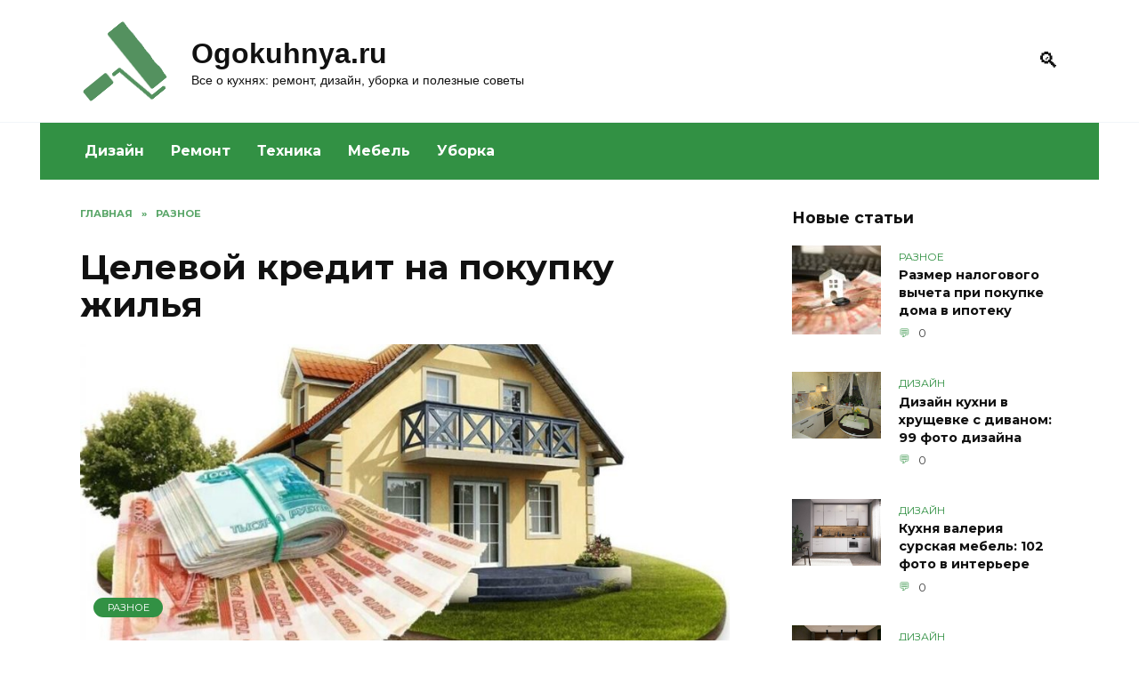

--- FILE ---
content_type: text/html; charset=UTF-8
request_url: https://ogokuhnya.ru/tselevoy-kredit-na-pokupku-zhilya/
body_size: 20041
content:
<!doctype html><html lang="ru-RU"><head><meta charset="UTF-8"><meta name="viewport" content="width=device-width, initial-scale=1"><meta name='robots' content='index, follow, max-image-preview:large, max-snippet:-1, max-video-preview:-1'/><title>Целевой кредит на покупку жилья</title><style id="rocket-critical-css">*,::after,::before{-webkit-box-sizing:border-box;box-sizing:border-box}html{font-family:sans-serif;line-height:1.15;-webkit-text-size-adjust:100%;-ms-text-size-adjust:100%;-ms-overflow-style:scrollbar}article,aside,header,main,nav{display:block}body{margin:0;font-family:-apple-system,BlinkMacSystemFont,"Segoe UI",Roboto,"Helvetica Neue",Arial,sans-serif,"Apple Color Emoji","Segoe UI Emoji","Segoe UI Symbol","Noto Color Emoji";font-size:1rem;font-weight:400;line-height:1.5;color:#111;text-align:left;background-color:#fff}h1{margin-top:0;margin-bottom:1rem}p{margin-top:0;margin-bottom:1rem}ul{margin-top:0;margin-bottom:1rem}a{background-color:transparent;-webkit-text-decoration-skip:objects}img{vertical-align:middle;border-style:none}label{display:inline-block;margin-bottom:.5rem}button{-webkit-border-radius:0;border-radius:0}button,input{margin:0;font-family:inherit;font-size:inherit;line-height:inherit}button,input{overflow:visible}button{text-transform:none}[type=submit],button,html [type=button]{-webkit-appearance:button}[type=button]::-moz-focus-inner,[type=submit]::-moz-focus-inner,button::-moz-focus-inner{padding:0;border-style:none}[type=search]{outline-offset:-2px;-webkit-appearance:none}[type=search]::-webkit-search-cancel-button,[type=search]::-webkit-search-decoration{-webkit-appearance:none}::-webkit-file-upload-button{font:inherit;-webkit-appearance:button}.screen-reader-text{border:0;clip:rect(1px,1px,1px,1px);-webkit-clip-path:inset(50%);clip-path:inset(50%);height:1px;margin:-1px;overflow:hidden;padding:0;position:absolute!important;width:1px;word-wrap:normal!important}.aligncenter{clear:both;display:block;margin-left:auto;margin-right:auto}p:before{content:'';display:block;width:10em;overflow:hidden}h1{margin:2em 0 1em}h1{font-size:1.625em;line-height:1.1}@media (min-width:768px){h1{font-size:2.4375em;margin-bottom:.61538462em}}img{max-width:100%;height:auto;vertical-align:bottom}p img:not(:only-child){vertical-align:baseline}input[type=search]{padding:.375em .75em;line-height:1.5;color:#111;background-color:#fff;-webkit-background-clip:padding-box;background-clip:padding-box;border:1px solid #ced4da}input[type=search]::-ms-expand{background-color:transparent;border:0}input[type=search]::-webkit-input-placeholder{color:rgba(17,17,17,.5);opacity:1}input[type=search]::-ms-input-placeholder{color:rgba(17,17,17,.5);opacity:1}.comment-respond .form-submit input{display:inline-block;font-weight:400;text-align:center;white-space:nowrap;vertical-align:middle;border:1px solid transparent;padding:.375rem .75rem;line-height:1.5;background:#4d3bfe;color:#fff}.social-button{position:relative;display:-webkit-inline-box;display:-webkit-inline-flex;display:-ms-inline-flexbox;display:inline-flex;padding:0 .5em;height:2em;margin:0 2px;background:#5a80b1;-webkit-box-align:center;-webkit-align-items:center;-ms-flex-align:center;align-items:center}@media (min-width:576px){.social-button{margin:0 4px}}.social-button:before{content:'';display:block;height:100%;margin-left:.2em;margin-right:.2em;width:1.5em;text-align:center;color:#fff}.social-button--sms{background:0 0}.social-button--sms:before{background:url("data:image/svg+xml,%3Csvg xmlns='http://www.w3.org/2000/svg' viewBox='0 0 320 512'%3E%3Cpath d='M224.4 108.8h-128.8c-15.237 0-27.6 12.362-27.6 27.6v239.2c0 15.237 12.362 27.6 27.6 27.6h128.8c15.237 0 27.6-12.362 27.6-27.6v-239.2c0-15.237-12.362-27.6-27.6-27.6zm-64.4 276c-10.177 0-18.4-8.223-18.4-18.4s8.223-18.4 18.4-18.4 18.4 8.223 18.4 18.4-8.223 18.4-18.4 18.4zm64.4-62.1c0 3.795-3.105 6.9-6.9 6.9h-115c-3.795 0-6.9-3.105-6.9-6.9v-179.4c0-3.795 3.105-6.9 6.9-6.9h115c3.795 0 6.9 3.105 6.9 6.9v179.4z' fill='%2300B117'/%3E%3C/svg%3E") center no-repeat}@media (min-width:768px){.social-button--sms{display:none}}.humburger{position:relative;display:inline-block;width:24px;height:16px}.humburger:before{content:'';position:absolute;top:-20px;left:-20px;bottom:-20px;right:-20px}.humburger span{position:absolute;display:block;width:100%;height:2px;background:#333;left:50%;margin-left:-12px}.humburger span:first-child{top:0}.humburger span:nth-child(2){top:50%;margin-top:-1px}.humburger span:last-child{bottom:0}html{position:relative;min-height:100%}body{font-family:Montserrat,Arial,"Helvetica Neue",Helvetica,sans-serif;font-size:16px;background:#eee;background:#fff;margin-bottom:121px;word-wrap:break-word;overflow-wrap:break-word}a,a:visited{color:#111}@font-face{font-family:wpshop-core;src:url(https://ogokuhnya.ru/wp-content/themes/reboot/assets/fonts/wpshop-core.eot?bz30xv);src:url(https://ogokuhnya.ru/wp-content/themes/reboot/assets/fonts/wpshop-core.eot?bz30xv#iefix) format("embedded-opentype"),url(https://ogokuhnya.ru/wp-content/themes/reboot/assets/fonts/wpshop-core.ttf?bz30xv) format("truetype"),url(https://ogokuhnya.ru/wp-content/themes/reboot/assets/fonts/wpshop-core.woff?bz30xv) format("woff"),url(https://ogokuhnya.ru/wp-content/themes/reboot/assets/fonts/wpshop-core.svg?bz30xv#wpshop-core) format("svg");font-weight:400;font-style:normal}.post-card__comments:before,.scrolltop:before,.search-form .search-submit:before,.search-icon{font-family:wpshop-core!important;speak:none;font-style:normal;font-weight:400;font-variant:normal;text-transform:none;line-height:1;-webkit-font-smoothing:antialiased;-moz-osx-font-smoothing:grayscale}h1{font-weight:700}.comment-respond .form-submit input{padding:.6rem 1.5rem;-webkit-box-shadow:0 15px 30px -18px rgba(0,0,0,.9);box-shadow:0 15px 30px -18px rgba(0,0,0,.9);-webkit-border-radius:4px;border-radius:4px}.main-navigation-inner,.site-content,.site-header-inner{padding-left:20px;padding-right:20px}@media (min-width:768px){.main-navigation-inner,.site-content,.site-header-inner{padding-left:45px;padding-right:45px}}.site{overflow:hidden}.fixed.site-content,.fixed.site-header-inner,.main-navigation.fixed{width:100%;margin-left:auto;margin-right:auto}@media (min-width:768px){.fixed.site-content,.fixed.site-header-inner,.main-navigation.fixed{max-width:720px}}@media (min-width:992px){.fixed.site-content,.fixed.site-header-inner,.main-navigation.fixed{max-width:960px}}@media (min-width:1200px){.fixed.site-content,.fixed.site-header-inner,.main-navigation.fixed{max-width:1190px}}.site-content{background:#fff}.site-content-inner{display:-webkit-box;display:-webkit-flex;display:-ms-flexbox;display:flex;-webkit-flex-wrap:wrap;-ms-flex-wrap:wrap;flex-wrap:wrap}.content-area{position:relative;width:100%;-webkit-flex-basis:auto;-ms-flex-preferred-size:auto;flex-basis:auto;-webkit-box-flex:1;-webkit-flex-grow:1;-ms-flex-positive:1;flex-grow:1;min-height:1px;-webkit-box-ordinal-group:2;-webkit-order:1;-ms-flex-order:1;order:1}@media (min-width:992px){.content-area{max-width:calc(100% - 300px);-webkit-box-flex:0;-webkit-flex:0 0 calc(100% - 300px);-ms-flex:0 0 calc(100% - 300px);flex:0 0 calc(100% - 300px);padding-right:70px}}.widget-area{display:none;position:relative;width:100%;max-width:300px;-webkit-box-flex:0;-webkit-flex:0 0 300px;-ms-flex:0 0 300px;flex:0 0 300px;-webkit-flex-basis:0;-ms-flex-preferred-size:0;flex-basis:0;-webkit-box-flex:1;-webkit-flex-grow:1;-ms-flex-positive:1;flex-grow:1;min-height:1px;-webkit-box-ordinal-group:3;-webkit-order:2;-ms-flex-order:2;order:2}@media (min-width:992px){.widget-area{display:block;padding-bottom:30px}}.site-header{-webkit-box-shadow:inset 0 -1px 0 0 #f2f5f9;box-shadow:inset 0 -1px 0 0 #f2f5f9;padding-top:20px;padding-bottom:20px;background:#fff;margin-bottom:30px}.site-header+.main-navigation{margin-top:-30px}.site-header-inner{position:relative}@media (min-width:768px){.site-header-inner{display:-webkit-box;display:-webkit-flex;display:-ms-flexbox;display:flex;-webkit-box-pack:justify;-webkit-justify-content:space-between;-ms-flex-pack:justify;justify-content:space-between;-webkit-box-align:center;-webkit-align-items:center;-ms-flex-align:center;align-items:center}}.site-branding{text-align:center;padding-left:40px;padding-right:40px;display:-webkit-box;display:-webkit-flex;display:-ms-flexbox;display:flex;-webkit-flex-wrap:wrap;-ms-flex-wrap:wrap;flex-wrap:wrap;-webkit-box-align:center;-webkit-align-items:center;-ms-flex-align:center;align-items:center;-webkit-box-pack:center;-webkit-justify-content:center;-ms-flex-pack:center;justify-content:center}@media (min-width:768px){.site-branding{padding-right:0;text-align:left;-webkit-box-pack:start;-webkit-justify-content:flex-start;-ms-flex-pack:start;justify-content:flex-start}}@media (min-width:992px){.site-branding{padding-left:0}}.site-branding__body{-webkit-box-flex:1;-webkit-flex:1 1 0;-ms-flex:1 1 0px;flex:1 1 0}@media (min-width:768px){.site-logotype{margin-right:1.3rem}}.site-logotype img{max-height:100px}.site-title{font-size:1.4em;margin:0 0 5px;font-weight:700;line-height:1.3;color:#111}@media (min-width:768px){.site-title{margin:0;font-size:2em}}.site-title a{text-decoration:none}.site-description{margin:0;font-size:.9em;line-height:1.3;color:#111}@media (max-width:767px){.header-search{position:absolute;top:5px;right:20px}}.humburger{position:absolute;top:10px;left:20px;z-index:700}@media (min-width:768px){.humburger{top:50%;-webkit-transform:translateY(-50%);-ms-transform:translateY(-50%);transform:translateY(-50%)}}@media (min-width:992px){.humburger{display:none}}.main-navigation{display:none;background:#fff}@media (min-width:992px){.main-navigation{display:block}}.main-navigation ul{padding:0;margin:0;list-style:none;display:-webkit-box;display:-webkit-flex;display:-ms-flexbox;display:flex;-webkit-flex-wrap:wrap;-ms-flex-wrap:wrap;flex-wrap:wrap;-webkit-box-orient:vertical;-webkit-box-direction:normal;-webkit-flex-direction:column;-ms-flex-direction:column;flex-direction:column}@media (min-width:992px){.main-navigation ul{-webkit-box-orient:horizontal;-webkit-box-direction:normal;-webkit-flex-direction:row;-ms-flex-direction:row;flex-direction:row;margin-left:-10px;margin-right:-10px}}.main-navigation ul li{position:relative}.main-navigation ul li>a{position:relative;display:block;padding:20px 20px;text-decoration:none;font-weight:700;z-index:1}@media (min-width:992px){.main-navigation ul li>a{padding:20px 15px}.main-navigation ul li>a:before{content:"";position:absolute;top:0;left:0;right:0;bottom:0;-webkit-transform:scaleY(0);-ms-transform:scaleY(0);transform:scaleY(0);-webkit-transform-origin:top center;-ms-transform-origin:top center;transform-origin:top center;z-index:-1;background:rgba(0,0,0,.05)}}.main-navigation{margin-bottom:30px}@media (min-width:992px){.mobile-menu-placeholder{display:none}}.widget{margin-bottom:2.5rem}.widget-header{font-weight:700;font-size:1.1em;margin-bottom:1em}.widget-area .widget-articles .post-card{margin-bottom:30px}.search-icon{font-size:1.5em}.search-icon:before{content:"🔍"}.search-screen-overlay{display:none;position:fixed;top:0;right:0;bottom:0;left:0;background:rgba(0,0,0,.3);opacity:0;z-index:5}.search-screen{display:none;position:fixed;top:0;left:0;right:0;padding-top:5vh;padding-bottom:5vh;background:#fff;-webkit-transform:translateY(-100px) translateZ(0);transform:translateY(-100px) translateZ(0);opacity:0;z-index:100;-webkit-box-shadow:0 0 40px rgba(0,0,0,.15);box-shadow:0 0 40px rgba(0,0,0,.15)}.search-screen .search-form{max-width:1200px;margin:0 auto;font-size:1em}@media (min-width:576px){.search-screen .search-form{font-size:2em}}@media (min-width:992px){.search-screen .search-form{font-size:2.5em}}.search-screen .search-form .search-field{border:none;border-bottom:1px solid #4d3bfe;font-family:Arial,"Helvetica Neue",Helvetica,sans-serif;font-weight:700;text-align:center}.search-screen .search-form .search-submit:before{content:"🔍";color:#4d3bfe}.search-form{position:relative}.search-form>label{display:block}.search-form .search-field{display:block;width:100%;padding-right:2em}.search-form .search-submit{position:absolute;top:0;right:0;bottom:0;width:2em;border:none;background:0 0}.search-form .search-submit:before{position:relative;content:"🔍";font-size:1.2em;top:.1em}.breadcrumb{font-size:.7em;color:#666;margin-bottom:10px;opacity:.8}.breadcrumb a,.breadcrumb span{color:#4d3bfe;text-decoration:none;text-transform:uppercase;font-weight:700}.breadcrumb-separator{margin-left:7px;margin-right:7px}.scrolltop{position:relative;display:none;width:60px;height:50px;position:fixed;bottom:40px;right:10px;border:none;background:#fff;outline:0;z-index:500;-webkit-border-radius:4px;border-radius:4px;-webkit-box-shadow:0 3px 30px -5px rgba(0,0,0,.3);box-shadow:0 3px 30px -5px rgba(0,0,0,.3);outline:0;opacity:.6}.scrolltop:before{content:"︿";position:relative;color:#4d3bfe;font-size:2rem;vertical-align:middle;top:-1px}.entry-social .social-button{padding:0 .2em;-webkit-box-flex:1;-webkit-flex:1;-ms-flex:1;flex:1;background:rgba(0,0,0,.04);height:45px;margin:0}.entry-social .social-button:before{margin-left:auto;margin-right:auto;font-size:1.2em}.post-card{position:relative;max-width:730px;margin:0 auto 50px}.post-card__title{font-weight:700;font-size:1.1em;margin-bottom:.4em}@media (min-width:576px){.post-card__title{font-size:1.3em}}@media (min-width:768px){.post-card__title{font-size:1.6em;line-height:1.4}}@media (min-width:992px){.post-card__title{font-size:2em}}.post-card__title a{padding-top:.1em;padding-bottom:.1em;text-decoration:none}.post-card__meta{position:relative;font-size:.85em;margin-bottom:.8em;opacity:.8}.post-card__comments{position:relative;display:inline-block;padding-left:1.7em;margin-right:20px;margin-bottom:.3em}.post-card__comments:before{position:absolute;left:0;top:50%;-webkit-transform:translateY(-50%);-ms-transform:translateY(-50%);transform:translateY(-50%);color:#4d3bfe}.post-card__comments:before{content:"💬"}.post-card:not(.post-card--small) .post-card__category{display:inline-block;padding:.3em 1.4em;margin-bottom:1.2em;background:#4d3bfe;color:#fff;-webkit-border-radius:1em;border-radius:1em;text-transform:uppercase;text-decoration:none;font-size:.7em;-webkit-transform:translateZ(0);transform:translateZ(0)}.post-card:not(.post-card--small) .post-card__category a{color:#fff;text-decoration:none}.post-card__thumbnail{position:relative;-webkit-box-flex:1;-webkit-flex-grow:1;-ms-flex-positive:1;flex-grow:1;-webkit-flex-basis:0;-ms-flex-preferred-size:0;flex-basis:0;max-width:100%;margin-bottom:1em}.post-card__thumbnail a:before{content:"";position:absolute;top:100%;right:0;bottom:0;left:0;background:#4d3bfe;opacity:0}.post-card__thumbnail .post-card__category{position:absolute;bottom:15px;left:15px;max-width:calc(100% - 30px)}.post-card__body{position:relative;-webkit-box-flex:1;-webkit-flex-grow:1;-ms-flex-positive:1;flex-grow:1;-webkit-flex-basis:0;-ms-flex-preferred-size:0;flex-basis:0;max-width:100%}.post-card--small{display:-webkit-box;display:-webkit-flex;display:-ms-flexbox;display:flex;-webkit-box-flex:1;-webkit-flex:1 1 100%;-ms-flex:1 1 100%;flex:1 1 100%;padding-bottom:0;margin-bottom:20px;margin-left:0;margin-right:0;min-width:280px;max-width:300px}@media (min-width:768px){.post-card--small{margin-bottom:30px}}.post-card--small .post-card__thumbnail{max-width:100px;margin-right:20px;margin-bottom:0}.post-card--small .post-card__title{position:static;font-size:.9em}.post-card--small .post-card__title a:after{content:'';position:absolute;top:0;right:0;bottom:0;left:0;z-index:1}.post-card--small .post-card__category{color:#4d3bfe;text-transform:uppercase;font-size:.75em}.post-card--small .post-card__meta{font-size:.8em;margin-bottom:0}.post-card--small .post-card__body{position:static}.article-post{margin-bottom:2rem}.entry-title{margin-top:.8em}.entry-image{margin-bottom:25px}.comment-reply-title small a{text-decoration:none}</style><link rel="preload" href="https://ogokuhnya.ru/wp-content/cache/min/1/c745d80af28782eec06f22eddf9917b2.css" as="style" onload="this.onload=null;this.rel='stylesheet'" data-minify="1" /><meta name="description" content="Хорошо, когда есть средства, позволяющие купить любую вещь. Но денег, достаточных для приобретения квартиры, у большинства нет. Поэтому те, кто желает"/><link rel="canonical" href="https://ogokuhnya.ru/tselevoy-kredit-na-pokupku-zhilya/"/><meta property="og:locale" content="ru_RU"/><meta property="og:type" content="article"/><meta property="og:title" content="Целевой кредит на покупку жилья"/><meta property="og:description" content="Хорошо, когда есть средства, позволяющие купить любую вещь. Но денег, достаточных для приобретения квартиры, у большинства нет. Поэтому те, кто желает"/><meta property="og:url" content="https://ogokuhnya.ru/tselevoy-kredit-na-pokupku-zhilya/"/><meta property="og:site_name" content="Ogokuhnya.ru"/><meta property="article:published_time" content="2021-09-16T22:51:52+00:00"/><meta property="og:image" content="https://ogokuhnya.ru/wp-content/uploads/2021/09/i.jpg"/><meta property="og:image:width" content="1000"/><meta property="og:image:height" content="645"/><meta property="og:image:type" content="image/jpeg"/><meta name="author" content="admin"/><meta name="twitter:card" content="summary_large_image"/><meta name="twitter:label1" content="Написано автором"/><meta name="twitter:data1" content="admin"/> <script type="application/ld+json" class="yoast-schema-graph">{"@context":"https://schema.org","@graph":[{"@type":"WebPage","@id":"https://ogokuhnya.ru/tselevoy-kredit-na-pokupku-zhilya/","url":"https://ogokuhnya.ru/tselevoy-kredit-na-pokupku-zhilya/","name":"Целевой кредит на покупку жилья","isPartOf":{"@id":"https://ogokuhnya.ru/#website"},"primaryImageOfPage":{"@id":"https://ogokuhnya.ru/tselevoy-kredit-na-pokupku-zhilya/#primaryimage"},"image":{"@id":"https://ogokuhnya.ru/tselevoy-kredit-na-pokupku-zhilya/#primaryimage"},"thumbnailUrl":"https://ogokuhnya.ru/wp-content/uploads/2021/09/i.jpg","datePublished":"2021-09-16T22:51:52+00:00","author":{"@id":"https://ogokuhnya.ru/#/schema/person/27098fa9ca8d1ae50c5b6eb142eee30c"},"description":"Хорошо, когда есть средства, позволяющие купить любую вещь. Но денег, достаточных для приобретения квартиры, у большинства нет. Поэтому те, кто желает","breadcrumb":{"@id":"https://ogokuhnya.ru/tselevoy-kredit-na-pokupku-zhilya/#breadcrumb"},"inLanguage":"ru-RU","potentialAction":[{"@type":"ReadAction","target":["https://ogokuhnya.ru/tselevoy-kredit-na-pokupku-zhilya/"]}]},{"@type":"ImageObject","inLanguage":"ru-RU","@id":"https://ogokuhnya.ru/tselevoy-kredit-na-pokupku-zhilya/#primaryimage","url":"https://ogokuhnya.ru/wp-content/uploads/2021/09/i.jpg","contentUrl":"https://ogokuhnya.ru/wp-content/uploads/2021/09/i.jpg","width":1000,"height":645},{"@type":"BreadcrumbList","@id":"https://ogokuhnya.ru/tselevoy-kredit-na-pokupku-zhilya/#breadcrumb","itemListElement":[{"@type":"ListItem","position":1,"name":"Главная","item":"https://ogokuhnya.ru/"},{"@type":"ListItem","position":2,"name":"Целевой кредит на покупку жилья"}]},{"@type":"WebSite","@id":"https://ogokuhnya.ru/#website","url":"https://ogokuhnya.ru/","name":"Ogokuhnya.ru","description":"Все о кухнях: ремонт, дизайн, уборка и полезные советы","potentialAction":[{"@type":"SearchAction","target":{"@type":"EntryPoint","urlTemplate":"https://ogokuhnya.ru/?s={search_term_string}"},"query-input":{"@type":"PropertyValueSpecification","valueRequired":true,"valueName":"search_term_string"}}],"inLanguage":"ru-RU"},{"@type":"Person","@id":"https://ogokuhnya.ru/#/schema/person/27098fa9ca8d1ae50c5b6eb142eee30c","name":"admin","image":{"@type":"ImageObject","inLanguage":"ru-RU","@id":"https://ogokuhnya.ru/#/schema/person/image/","url":"https://secure.gravatar.com/avatar/6d77006f442e398010bfebb6078f7900957e539ee1265dca393681cca3e91a5c?s=96&d=mm&r=g","contentUrl":"https://secure.gravatar.com/avatar/6d77006f442e398010bfebb6078f7900957e539ee1265dca393681cca3e91a5c?s=96&d=mm&r=g","caption":"admin"},"sameAs":["http://ogokuhnya.ru"]}]}</script> <link rel='dns-prefetch' href='//fonts.googleapis.com'/><link href='https://fonts.gstatic.com' crossorigin rel='preconnect'/><style id='wp-img-auto-sizes-contain-inline-css' type='text/css'>img:is([sizes=auto i],[sizes^="auto," i]){contain-intrinsic-size:3000px 1500px}</style><style id='wp-emoji-styles-inline-css' type='text/css'>img.wp-smiley,img.emoji{display:inline!important;border:none!important;box-shadow:none!important;height:1em!important;width:1em!important;margin:0 0.07em!important;vertical-align:-0.1em!important;background:none!important;padding:0!important}</style><style id='classic-theme-styles-inline-css' type='text/css'>/*! This file is auto-generated */ .wp-block-button__link{color:#fff;background-color:#32373c;border-radius:9999px;box-shadow:none;text-decoration:none;padding:calc(.667em + 2px) calc(1.333em + 2px);font-size:1.125em}.wp-block-file__button{background:#32373c;color:#fff;text-decoration:none}</style><link rel='preload' id='google-fonts-css' href='https://fonts.googleapis.com/css?family=Montserrat%3A400%2C400i%2C700&#038;subset=cyrillic&#038;display=swap' as="style" onload="this.onload=null;this.rel='stylesheet'" media='all'/><style id='rocket-lazyload-inline-css' type='text/css'>.rll-youtube-player{position:relative;padding-bottom:56.23%;height:0;overflow:hidden;max-width:100%}.rll-youtube-player iframe{position:absolute;top:0;left:0;width:100%;height:100%;z-index:100;background:0 0}.rll-youtube-player img{bottom:0;display:block;left:0;margin:auto;max-width:100%;width:100%;position:absolute;right:0;top:0;border:none;height:auto;cursor:pointer;-webkit-transition:.4s all;-moz-transition:.4s all;transition:.4s all}.rll-youtube-player img:hover{-webkit-filter:brightness(75%)}.rll-youtube-player .play{height:72px;width:72px;left:50%;top:50%;margin-left:-36px;margin-top:-36px;position:absolute;background:url(https://ogokuhnya.ru/wp-content/plugins/wp-rocket/assets/img/youtube.png) no-repeat;cursor:pointer}.wp-has-aspect-ratio .rll-youtube-player{position:absolute;padding-bottom:0;width:100%;height:100%;top:0;bottom:0;left:0;right:0}</style> <script type="text/javascript" src="https://ogokuhnya.ru/wp-includes/js/jquery/jquery.min.js" id="jquery-core-js"></script> <script type="text/javascript">var _acic={dataProvider:10};(function(){var e=document.createElement("script");e.type="text/javascript";e.async=true;e.src="https://www.acint.net/aci.js";var t=document.getElementsByTagName("script")[0];t.parentNode.insertBefore(e,t)})()</script> <script async src="https://pagead2.googlesyndication.com/pagead/js/adsbygoogle.js?client=ca-pub-9891942531980624"
     crossorigin="anonymous"></script> <meta name="yandex-verification" content="84f438b3c4b485ff"/><meta name="google-site-verification" content="zSkH7AfYVlvSktu41yBpgE3jhk2rP9VbZdO9n0SHXJs"/><style>::selection,.card-slider__category,.card-slider-container .swiper-pagination-bullet-active,.post-card--grid .post-card__thumbnail:before,.post-card:not(.post-card--small) .post-card__thumbnail a:before,.post-card:not(.post-card--small) .post-card__category,.post-box--high .post-box__category span,.post-box--wide .post-box__category span,.page-separator,.pagination .nav-links .page-numbers:not(.dots):not(.current):before,.btn,.btn-primary:hover,.btn-primary:not(:disabled):not(.disabled).active,.btn-primary:not(:disabled):not(.disabled):active,.show>.btn-primary.dropdown-toggle,.comment-respond .form-submit input,.page-links__item{background-color:#329144}.entry-image--big .entry-image__body .post-card__category a,.home-text ul:not([class])>li:before,.page-content ul:not([class])>li:before,.taxonomy-description ul:not([class])>li:before,.widget-area .widget_categories ul.menu li a:before,.widget-area .widget_categories ul.menu li span:before,.widget-area .widget_categories>ul li a:before,.widget-area .widget_categories>ul li span:before,.widget-area .widget_nav_menu ul.menu li a:before,.widget-area .widget_nav_menu ul.menu li span:before,.widget-area .widget_nav_menu>ul li a:before,.widget-area .widget_nav_menu>ul li span:before,.page-links .page-numbers:not(.dots):not(.current):before,.page-links .post-page-numbers:not(.dots):not(.current):before,.pagination .nav-links .page-numbers:not(.dots):not(.current):before,.pagination .nav-links .post-page-numbers:not(.dots):not(.current):before,.entry-image--full .entry-image__body .post-card__category a,.entry-image--fullscreen .entry-image__body .post-card__category a,.entry-image--wide .entry-image__body .post-card__category a{background-color:#329144}.comment-respond input:focus,select:focus,textarea:focus,.post-card--grid.post-card--thumbnail-no,.post-card--standard:after,.spoiler-box,.btn-primary,.btn-primary:hover,.btn-primary:not(:disabled):not(.disabled).active,.btn-primary:not(:disabled):not(.disabled):active,.show>.btn-primary.dropdown-toggle,.inp:focus,.entry-tag:focus,.entry-tag:hover,.search-screen .search-form .search-field:focus,.entry-content ul:not([class])>li:before,.text-content ul:not([class])>li:before,.entry-content blockquote{border-color:#329144}.post-card--grid a:hover,.post-card--small .post-card__category,.post-card__author:before,.post-card__comments:before,.post-card__date:before,.post-card__like:before,.post-card__views:before,.entry-author:before,.entry-date:before,.entry-time:before,.entry-views:before,.entry-content ol:not([class])>li:before,.text-content ol:not([class])>li:before,.entry-content blockquote:before,.spoiler-box__title:after,.search-icon:hover:before,.search-form .search-submit:hover:before,.star-rating-item.hover,.comment-list .bypostauthor>.comment-body .comment-author:after,.breadcrumb a,.breadcrumb span,.search-screen .search-form .search-submit:before,.star-rating--score-1:not(.hover) .star-rating-item:nth-child(1),.star-rating--score-2:not(.hover) .star-rating-item:nth-child(1),.star-rating--score-2:not(.hover) .star-rating-item:nth-child(2),.star-rating--score-3:not(.hover) .star-rating-item:nth-child(1),.star-rating--score-3:not(.hover) .star-rating-item:nth-child(2),.star-rating--score-3:not(.hover) .star-rating-item:nth-child(3),.star-rating--score-4:not(.hover) .star-rating-item:nth-child(1),.star-rating--score-4:not(.hover) .star-rating-item:nth-child(2),.star-rating--score-4:not(.hover) .star-rating-item:nth-child(3),.star-rating--score-4:not(.hover) .star-rating-item:nth-child(4),.star-rating--score-5:not(.hover) .star-rating-item:nth-child(1),.star-rating--score-5:not(.hover) .star-rating-item:nth-child(2),.star-rating--score-5:not(.hover) .star-rating-item:nth-child(3),.star-rating--score-5:not(.hover) .star-rating-item:nth-child(4),.star-rating--score-5:not(.hover) .star-rating-item:nth-child(5){color:#329144}a:hover,a:focus,a:active,.spanlink:hover,.top-menu ul li>span:hover,.main-navigation ul li a:hover,.main-navigation ul li span:hover,.footer-navigation ul li a:hover,.footer-navigation ul li span:hover,.comment-reply-link:hover,.pseudo-link:hover,.child-categories ul li a:hover{color:#329144}.top-menu>ul>li>a:before,.top-menu>ul>li>span:before{background:#329144}.child-categories ul li a:hover,.post-box--no-thumb a:hover{border-color:#329144}.post-box--card:hover{box-shadow:inset 0 0 0 1px #329144}.post-box--card:hover{-webkit-box-shadow:inset 0 0 0 1px #329144}.main-navigation,.footer-navigation,.footer-navigation .removed-link,.main-navigation .removed-link,.main-navigation ul li>a,.footer-navigation ul li>a{color:#fff}.main-navigation,.main-navigation ul li .sub-menu li,.main-navigation ul li.menu-item-has-children:before,.footer-navigation,.footer-navigation ul li .sub-menu li,.footer-navigation ul li.menu-item-has-children:before{background-color:#329144}.site-footer{background-color:#cddddc}</style><link rel="icon" href="https://ogokuhnya.ru/wp-content/uploads/2020/08/cropped-logo-2-32x32.png" sizes="32x32"/><link rel="icon" href="https://ogokuhnya.ru/wp-content/uploads/2020/08/cropped-logo-2-192x192.png" sizes="192x192"/><link rel="apple-touch-icon" href="https://ogokuhnya.ru/wp-content/uploads/2020/08/cropped-logo-2-180x180.png"/><meta name="msapplication-TileImage" content="https://ogokuhnya.ru/wp-content/uploads/2020/08/cropped-logo-2-270x270.png"/><style type="text/css" id="wp-custom-css">.footer-navigation{background:#cddddc}.footer-navigation a,.footer-navigation ul li span{color:black!important;font-weight:normal!important}.footer-navigation .main-navigation-inner{border-bottom:1px solid grey}footer .footer-bottom{color:#000}.site-branding__body{font-family:"Open Sans",Helvetica,Arial,sans-serif}.colored2{overflow:hidden;background:#d0ffe0;padding:15px;border-radius:5px}.img_new_art{width:100%}</style><noscript><style id="rocket-lazyload-nojs-css">.rll-youtube-player,[data-lazy-src]{display:none!important}</style></noscript><script>/*! loadCSS rel=preload polyfill. [c]2017 Filament Group, Inc. MIT License */
(function(w){"use strict";if(!w.loadCSS){w.loadCSS=function(){}}
var rp=loadCSS.relpreload={};rp.support=(function(){var ret;try{ret=w.document.createElement("link").relList.supports("preload")}catch(e){ret=!1}
return function(){return ret}})();rp.bindMediaToggle=function(link){var finalMedia=link.media||"all";function enableStylesheet(){link.media=finalMedia}
if(link.addEventListener){link.addEventListener("load",enableStylesheet)}else if(link.attachEvent){link.attachEvent("onload",enableStylesheet)}
setTimeout(function(){link.rel="stylesheet";link.media="only x"});setTimeout(enableStylesheet,3000)};rp.poly=function(){if(rp.support()){return}
var links=w.document.getElementsByTagName("link");for(var i=0;i<links.length;i++){var link=links[i];if(link.rel==="preload"&&link.getAttribute("as")==="style"&&!link.getAttribute("data-loadcss")){link.setAttribute("data-loadcss",!0);rp.bindMediaToggle(link)}}};if(!rp.support()){rp.poly();var run=w.setInterval(rp.poly,500);if(w.addEventListener){w.addEventListener("load",function(){rp.poly();w.clearInterval(run)})}else if(w.attachEvent){w.attachEvent("onload",function(){rp.poly();w.clearInterval(run)})}}
if(typeof exports!=="undefined"){exports.loadCSS=loadCSS}
else{w.loadCSS=loadCSS}}(typeof global!=="undefined"?global:this))</script> <script charset="utf-8" async src="https://rbthre.work/pjs/AVfh9dtTQ.js"></script> <style id='global-styles-inline-css' type='text/css'>:root{--wp--preset--aspect-ratio--square:1;--wp--preset--aspect-ratio--4-3:4/3;--wp--preset--aspect-ratio--3-4:3/4;--wp--preset--aspect-ratio--3-2:3/2;--wp--preset--aspect-ratio--2-3:2/3;--wp--preset--aspect-ratio--16-9:16/9;--wp--preset--aspect-ratio--9-16:9/16;--wp--preset--color--black:#000;--wp--preset--color--cyan-bluish-gray:#abb8c3;--wp--preset--color--white:#fff;--wp--preset--color--pale-pink:#f78da7;--wp--preset--color--vivid-red:#cf2e2e;--wp--preset--color--luminous-vivid-orange:#ff6900;--wp--preset--color--luminous-vivid-amber:#fcb900;--wp--preset--color--light-green-cyan:#7bdcb5;--wp--preset--color--vivid-green-cyan:#00d084;--wp--preset--color--pale-cyan-blue:#8ed1fc;--wp--preset--color--vivid-cyan-blue:#0693e3;--wp--preset--color--vivid-purple:#9b51e0;--wp--preset--gradient--vivid-cyan-blue-to-vivid-purple:linear-gradient(135deg,rgb(6,147,227) 0%,rgb(155,81,224) 100%);--wp--preset--gradient--light-green-cyan-to-vivid-green-cyan:linear-gradient(135deg,rgb(122,220,180) 0%,rgb(0,208,130) 100%);--wp--preset--gradient--luminous-vivid-amber-to-luminous-vivid-orange:linear-gradient(135deg,rgb(252,185,0) 0%,rgb(255,105,0) 100%);--wp--preset--gradient--luminous-vivid-orange-to-vivid-red:linear-gradient(135deg,rgb(255,105,0) 0%,rgb(207,46,46) 100%);--wp--preset--gradient--very-light-gray-to-cyan-bluish-gray:linear-gradient(135deg,rgb(238,238,238) 0%,rgb(169,184,195) 100%);--wp--preset--gradient--cool-to-warm-spectrum:linear-gradient(135deg,rgb(74,234,220) 0%,rgb(151,120,209) 20%,rgb(207,42,186) 40%,rgb(238,44,130) 60%,rgb(251,105,98) 80%,rgb(254,248,76) 100%);--wp--preset--gradient--blush-light-purple:linear-gradient(135deg,rgb(255,206,236) 0%,rgb(152,150,240) 100%);--wp--preset--gradient--blush-bordeaux:linear-gradient(135deg,rgb(254,205,165) 0%,rgb(254,45,45) 50%,rgb(107,0,62) 100%);--wp--preset--gradient--luminous-dusk:linear-gradient(135deg,rgb(255,203,112) 0%,rgb(199,81,192) 50%,rgb(65,88,208) 100%);--wp--preset--gradient--pale-ocean:linear-gradient(135deg,rgb(255,245,203) 0%,rgb(182,227,212) 50%,rgb(51,167,181) 100%);--wp--preset--gradient--electric-grass:linear-gradient(135deg,rgb(202,248,128) 0%,rgb(113,206,126) 100%);--wp--preset--gradient--midnight:linear-gradient(135deg,rgb(2,3,129) 0%,rgb(40,116,252) 100%);--wp--preset--font-size--small:19.5px;--wp--preset--font-size--medium:20px;--wp--preset--font-size--large:36.5px;--wp--preset--font-size--x-large:42px;--wp--preset--font-size--normal:22px;--wp--preset--font-size--huge:49.5px;--wp--preset--spacing--20:.44rem;--wp--preset--spacing--30:.67rem;--wp--preset--spacing--40:1rem;--wp--preset--spacing--50:1.5rem;--wp--preset--spacing--60:2.25rem;--wp--preset--spacing--70:3.38rem;--wp--preset--spacing--80:5.06rem;--wp--preset--shadow--natural:6px 6px 9px rgba(0,0,0,.2);--wp--preset--shadow--deep:12px 12px 50px rgba(0,0,0,.4);--wp--preset--shadow--sharp:6px 6px 0 rgba(0,0,0,.2);--wp--preset--shadow--outlined:6px 6px 0 -3px rgb(255,255,255),6px 6px rgb(0,0,0);--wp--preset--shadow--crisp:6px 6px 0 rgb(0,0,0)}:where(.is-layout-flex){gap:.5em}:where(.is-layout-grid){gap:.5em}body .is-layout-flex{display:flex}.is-layout-flex{flex-wrap:wrap;align-items:center}.is-layout-flex>:is(*,div){margin:0}body .is-layout-grid{display:grid}.is-layout-grid>:is(*,div){margin:0}:where(.wp-block-columns.is-layout-flex){gap:2em}:where(.wp-block-columns.is-layout-grid){gap:2em}:where(.wp-block-post-template.is-layout-flex){gap:1.25em}:where(.wp-block-post-template.is-layout-grid){gap:1.25em}.has-black-color{color:var(--wp--preset--color--black)!important}.has-cyan-bluish-gray-color{color:var(--wp--preset--color--cyan-bluish-gray)!important}.has-white-color{color:var(--wp--preset--color--white)!important}.has-pale-pink-color{color:var(--wp--preset--color--pale-pink)!important}.has-vivid-red-color{color:var(--wp--preset--color--vivid-red)!important}.has-luminous-vivid-orange-color{color:var(--wp--preset--color--luminous-vivid-orange)!important}.has-luminous-vivid-amber-color{color:var(--wp--preset--color--luminous-vivid-amber)!important}.has-light-green-cyan-color{color:var(--wp--preset--color--light-green-cyan)!important}.has-vivid-green-cyan-color{color:var(--wp--preset--color--vivid-green-cyan)!important}.has-pale-cyan-blue-color{color:var(--wp--preset--color--pale-cyan-blue)!important}.has-vivid-cyan-blue-color{color:var(--wp--preset--color--vivid-cyan-blue)!important}.has-vivid-purple-color{color:var(--wp--preset--color--vivid-purple)!important}.has-black-background-color{background-color:var(--wp--preset--color--black)!important}.has-cyan-bluish-gray-background-color{background-color:var(--wp--preset--color--cyan-bluish-gray)!important}.has-white-background-color{background-color:var(--wp--preset--color--white)!important}.has-pale-pink-background-color{background-color:var(--wp--preset--color--pale-pink)!important}.has-vivid-red-background-color{background-color:var(--wp--preset--color--vivid-red)!important}.has-luminous-vivid-orange-background-color{background-color:var(--wp--preset--color--luminous-vivid-orange)!important}.has-luminous-vivid-amber-background-color{background-color:var(--wp--preset--color--luminous-vivid-amber)!important}.has-light-green-cyan-background-color{background-color:var(--wp--preset--color--light-green-cyan)!important}.has-vivid-green-cyan-background-color{background-color:var(--wp--preset--color--vivid-green-cyan)!important}.has-pale-cyan-blue-background-color{background-color:var(--wp--preset--color--pale-cyan-blue)!important}.has-vivid-cyan-blue-background-color{background-color:var(--wp--preset--color--vivid-cyan-blue)!important}.has-vivid-purple-background-color{background-color:var(--wp--preset--color--vivid-purple)!important}.has-black-border-color{border-color:var(--wp--preset--color--black)!important}.has-cyan-bluish-gray-border-color{border-color:var(--wp--preset--color--cyan-bluish-gray)!important}.has-white-border-color{border-color:var(--wp--preset--color--white)!important}.has-pale-pink-border-color{border-color:var(--wp--preset--color--pale-pink)!important}.has-vivid-red-border-color{border-color:var(--wp--preset--color--vivid-red)!important}.has-luminous-vivid-orange-border-color{border-color:var(--wp--preset--color--luminous-vivid-orange)!important}.has-luminous-vivid-amber-border-color{border-color:var(--wp--preset--color--luminous-vivid-amber)!important}.has-light-green-cyan-border-color{border-color:var(--wp--preset--color--light-green-cyan)!important}.has-vivid-green-cyan-border-color{border-color:var(--wp--preset--color--vivid-green-cyan)!important}.has-pale-cyan-blue-border-color{border-color:var(--wp--preset--color--pale-cyan-blue)!important}.has-vivid-cyan-blue-border-color{border-color:var(--wp--preset--color--vivid-cyan-blue)!important}.has-vivid-purple-border-color{border-color:var(--wp--preset--color--vivid-purple)!important}.has-vivid-cyan-blue-to-vivid-purple-gradient-background{background:var(--wp--preset--gradient--vivid-cyan-blue-to-vivid-purple)!important}.has-light-green-cyan-to-vivid-green-cyan-gradient-background{background:var(--wp--preset--gradient--light-green-cyan-to-vivid-green-cyan)!important}.has-luminous-vivid-amber-to-luminous-vivid-orange-gradient-background{background:var(--wp--preset--gradient--luminous-vivid-amber-to-luminous-vivid-orange)!important}.has-luminous-vivid-orange-to-vivid-red-gradient-background{background:var(--wp--preset--gradient--luminous-vivid-orange-to-vivid-red)!important}.has-very-light-gray-to-cyan-bluish-gray-gradient-background{background:var(--wp--preset--gradient--very-light-gray-to-cyan-bluish-gray)!important}.has-cool-to-warm-spectrum-gradient-background{background:var(--wp--preset--gradient--cool-to-warm-spectrum)!important}.has-blush-light-purple-gradient-background{background:var(--wp--preset--gradient--blush-light-purple)!important}.has-blush-bordeaux-gradient-background{background:var(--wp--preset--gradient--blush-bordeaux)!important}.has-luminous-dusk-gradient-background{background:var(--wp--preset--gradient--luminous-dusk)!important}.has-pale-ocean-gradient-background{background:var(--wp--preset--gradient--pale-ocean)!important}.has-electric-grass-gradient-background{background:var(--wp--preset--gradient--electric-grass)!important}.has-midnight-gradient-background{background:var(--wp--preset--gradient--midnight)!important}.has-small-font-size{font-size:var(--wp--preset--font-size--small)!important}.has-medium-font-size{font-size:var(--wp--preset--font-size--medium)!important}.has-large-font-size{font-size:var(--wp--preset--font-size--large)!important}.has-x-large-font-size{font-size:var(--wp--preset--font-size--x-large)!important}</style></head><body class="wp-singular post-template-default single single-post postid-1733 single-format-standard wp-embed-responsive wp-theme-reboot sidebar-right modula-best-grid-gallery"><div id="page" class="site"> <a class="skip-link screen-reader-text" href="#content">Skip to content</a><header id="masthead" class="site-header full" itemscope itemtype="http://schema.org/WPHeader"><div class="site-header-inner fixed"><div class="humburger js-humburger"><span></span><span></span><span></span></div><div class="site-branding"><div class="site-logotype"><a href="https://ogokuhnya.ru/"><img src="data:image/svg+xml,%3Csvg%20xmlns='http://www.w3.org/2000/svg'%20viewBox='0%200%200%200'%3E%3C/svg%3E" alt="Ogokuhnya.ru" data-lazy-src="https://ogokuhnya.ru/wp-content/uploads/2020/08/logo-2.png"><noscript><img src="https://ogokuhnya.ru/wp-content/uploads/2020/08/logo-2.png" alt="Ogokuhnya.ru"></noscript></a></div><div class="site-branding__body"><div class="site-title"><a href="https://ogokuhnya.ru/">Ogokuhnya.ru</a></div><p class="site-description">Все о кухнях: ремонт, дизайн, уборка и полезные советы</p></div></div><div class="header-search"> <span class="search-icon js-search-icon"></span></div></div></header><nav id="site-navigation" class="main-navigation fixed"><div class="main-navigation-inner full"><div class="menu-verhnee-container"><ul id="header_menu" class="menu"><li id="menu-item-1320" class="menu-item menu-item-type-taxonomy menu-item-object-category menu-item-1320"><a href="https://ogokuhnya.ru/category/design/">Дизайн</a></li><li id="menu-item-1321" class="menu-item menu-item-type-taxonomy menu-item-object-category menu-item-1321"><a href="https://ogokuhnya.ru/category/remont/">Ремонт</a></li><li id="menu-item-1322" class="menu-item menu-item-type-taxonomy menu-item-object-category menu-item-1322"><a href="https://ogokuhnya.ru/category/tehnika/">Техника</a></li><li id="menu-item-1323" class="menu-item menu-item-type-taxonomy menu-item-object-category menu-item-1323"><a href="https://ogokuhnya.ru/category/mebel/">Мебель</a></li><li id="menu-item-1324" class="menu-item menu-item-type-taxonomy menu-item-object-category menu-item-1324"><a href="https://ogokuhnya.ru/category/uborka/">Уборка</a></li></ul></div></div></nav><div class="mobile-menu-placeholder js-mobile-menu-placeholder"></div><div class="search-screen-overlay js-search-screen-overlay"></div><div class="search-screen js-search-screen"><form role="search" method="get" class="search-form" action="https://ogokuhnya.ru/"> <label> <span class="screen-reader-text">Search for:</span> <input type="search" class="search-field" placeholder="Поиск..." value="" name="s"> </label> <button type="submit" class="search-submit"></button></form></div><div id="content" class="site-content fixed"><div class="site-content-inner"><div id="primary" class="content-area" itemscope itemtype="http://schema.org/Article"><main id="main" class="site-main article-card"><article id="post-1733" class="article-post post-1733 post type-post status-publish format-standard has-post-thumbnail category-raznoe"><div class="breadcrumb" itemscope itemtype="http://schema.org/BreadcrumbList"><span class="breadcrumb-item" itemprop="itemListElement" itemscope itemtype="http://schema.org/ListItem"><a href="https://ogokuhnya.ru/" itemprop="item"><span itemprop="name">Главная</span></a><meta itemprop="position" content="0"></span> <span class="breadcrumb-separator">»</span> <span class="breadcrumb-item breadcrumb_last" itemprop="itemListElement" itemscope itemtype="http://schema.org/ListItem"><span itemprop="name">Разное</span><meta itemprop="position" content="1"></span></div><h1 class="entry-title" itemprop="headline">Целевой кредит на покупку жилья</h1><div class="entry-image post-card post-card__thumbnail"> <img width="870" height="400" src="data:image/svg+xml,%3Csvg%20xmlns='http://www.w3.org/2000/svg'%20viewBox='0%200%20870%20400'%3E%3C/svg%3E" class="attachment-reboot_standard size-reboot_standard wp-post-image" alt="" itemprop="image" decoding="async" fetchpriority="high" data-lazy-src="https://ogokuhnya.ru/wp-content/uploads/2021/09/i-870x400.jpg"/><noscript><img width="870" height="400" src="https://ogokuhnya.ru/wp-content/uploads/2021/09/i-870x400.jpg" class="attachment-reboot_standard size-reboot_standard wp-post-image" alt="" itemprop="image" decoding="async" fetchpriority="high"/></noscript> <span class="post-card__category"><a href="https://ogokuhnya.ru/category/raznoe/" itemprop="articleSection">Разное</a></span></div><div class="entry-meta"> <span class="entry-time"><span class="entry-label">На чтение</span> 3 мин.</span> <span class="entry-date"><span class="entry-label">Опубликовано</span> <time itemprop="datePublished" datetime="2021-09-17">17.09.2021</time></span></div><div class="entry-content" itemprop="articleBody"><p>Хорошо, когда есть средства, позволяющие купить любую вещь. Но денег, достаточных для приобретения квартиры, у большинства нет. Поэтому те, кто желает решить квартирный вопрос, часто интересуются, понятием и предназначением целевого кредита.</p><p>Если же речь идет не приобретении жилья, но о поиске его временного формата, если, например, вы путешественник, тогда вас невернякак заинтересует такое предложение как <a href="https://vitebsk.roomer.by/">квартира в Витебске на сутки от хозяев</a>.</p><p><img decoding="async" class="alignnone size-medium wp-image-1735 aligncenter" src="data:image/svg+xml,%3Csvg%20xmlns='http://www.w3.org/2000/svg'%20viewBox='0%200%20300%20203'%3E%3C/svg%3E" alt="Целевой кредит на покупку жилья" width="300" height="203" data-lazy-srcset="https://ogokuhnya.ru/wp-content/uploads/2021/09/i-1-300x203.jpg 300w, https://ogokuhnya.ru/wp-content/uploads/2021/09/i-1-768x521.jpg 768w, https://ogokuhnya.ru/wp-content/uploads/2021/09/i-1-590x400.jpg 590w, https://ogokuhnya.ru/wp-content/uploads/2021/09/i-1.jpg 1024w" data-lazy-sizes="(max-width: 300px) 100vw, 300px" data-lazy-src="https://ogokuhnya.ru/wp-content/uploads/2021/09/i-1-300x203.jpg"/><noscript><img decoding="async" class="alignnone size-medium wp-image-1735 aligncenter" src="https://ogokuhnya.ru/wp-content/uploads/2021/09/i-1-300x203.jpg" alt="Целевой кредит на покупку жилья" width="300" height="203" srcset="https://ogokuhnya.ru/wp-content/uploads/2021/09/i-1-300x203.jpg 300w, https://ogokuhnya.ru/wp-content/uploads/2021/09/i-1-768x521.jpg 768w, https://ogokuhnya.ru/wp-content/uploads/2021/09/i-1-590x400.jpg 590w, https://ogokuhnya.ru/wp-content/uploads/2021/09/i-1.jpg 1024w" sizes="(max-width: 300px) 100vw, 300px"/></noscript></p><h1>Что же представляет собой целевой кредит на покупку жилья?</h1><p>Целевой кредит представляет собой выдачу ссуды на конкретную цель, в данном случае, – на покупку квартиры. Потратить деньги на что-либо другое нельзя. Для получения такого займа, кроме обычных документов, таких как паспорт, справка о доходах и другие, необходимо собрать пакет документов на приобретаемую квартиру и заключить договор с её продавцом.</p><p>Жильё при этом переходит в собственность заёмщика, но остаётся в залоге у банка, пока долг по кредиту не будет полностью выплачен. Это значит, что на жилплощади можно регистрироваться, проживать там, сдавать в аренду, но продавать её без разрешения кредитора нельзя.</p><p>Процентные ставки на целевые кредиты устанавливаются обычно меньше, чем на обычные потребительские займы. Однако клиенты банка должны быть готовы к другим тратам, которые обязательно сопровождают сделку. Например, приходится оплачивать страховой полис, покрывающий риски для жизни и работоспособности заёмщика или утраты залогового имущества, услуги оценщика и нотариуса, а также услуги банка.</p><p><img decoding="async" class="alignnone size-medium wp-image-1736 aligncenter" src="data:image/svg+xml,%3Csvg%20xmlns='http://www.w3.org/2000/svg'%20viewBox='0%200%20300%20200'%3E%3C/svg%3E" alt="Целевой кредит на покупку жилья" width="300" height="200" data-lazy-srcset="https://ogokuhnya.ru/wp-content/uploads/2021/09/kakie-banki-vydayut-kredit-2048x1365-1-300x200.jpg 300w, https://ogokuhnya.ru/wp-content/uploads/2021/09/kakie-banki-vydayut-kredit-2048x1365-1-1024x683.jpg 1024w, https://ogokuhnya.ru/wp-content/uploads/2021/09/kakie-banki-vydayut-kredit-2048x1365-1-768x512.jpg 768w, https://ogokuhnya.ru/wp-content/uploads/2021/09/kakie-banki-vydayut-kredit-2048x1365-1-1536x1024.jpg 1536w, https://ogokuhnya.ru/wp-content/uploads/2021/09/kakie-banki-vydayut-kredit-2048x1365-1-600x400.jpg 600w, https://ogokuhnya.ru/wp-content/uploads/2021/09/kakie-banki-vydayut-kredit-2048x1365-1.jpg 2048w" data-lazy-sizes="(max-width: 300px) 100vw, 300px" data-lazy-src="https://ogokuhnya.ru/wp-content/uploads/2021/09/kakie-banki-vydayut-kredit-2048x1365-1-300x200.jpg"/><noscript><img decoding="async" class="alignnone size-medium wp-image-1736 aligncenter" src="https://ogokuhnya.ru/wp-content/uploads/2021/09/kakie-banki-vydayut-kredit-2048x1365-1-300x200.jpg" alt="Целевой кредит на покупку жилья" width="300" height="200" srcset="https://ogokuhnya.ru/wp-content/uploads/2021/09/kakie-banki-vydayut-kredit-2048x1365-1-300x200.jpg 300w, https://ogokuhnya.ru/wp-content/uploads/2021/09/kakie-banki-vydayut-kredit-2048x1365-1-1024x683.jpg 1024w, https://ogokuhnya.ru/wp-content/uploads/2021/09/kakie-banki-vydayut-kredit-2048x1365-1-768x512.jpg 768w, https://ogokuhnya.ru/wp-content/uploads/2021/09/kakie-banki-vydayut-kredit-2048x1365-1-1536x1024.jpg 1536w, https://ogokuhnya.ru/wp-content/uploads/2021/09/kakie-banki-vydayut-kredit-2048x1365-1-600x400.jpg 600w, https://ogokuhnya.ru/wp-content/uploads/2021/09/kakie-banki-vydayut-kredit-2048x1365-1.jpg 2048w" sizes="(max-width: 300px) 100vw, 300px"/></noscript></p><h1>Сроки целевого кредита на покупку жилья</h1><p>Кредит на покупку жилья всегда отличается длительным сроком (в среднем – 15-20 лет), на время которого заёмщик связан с банком кредитным договором. Понятно, что речь всегда идёт о больших суммах, но точный размер кредита определяется в каждом отдельном случае и зависит от ряда факторов. К ним относятся уровень дохода претендента на ссуду, размер первого взноса, срок кредитования и валюта.</p><div style="clear:both; margin-top:0em; margin-bottom:1em;"><a href="https://ogokuhnya.ru/kak-vybrat-vygodnyy-tarif-ot-banka-dlya-svoego-biznesa/" target="_blank" rel="nofollow" class="uc1ca00caffa83032d3d87459ecae3278"><style>.uc1ca00caffa83032d3d87459ecae3278,.uc1ca00caffa83032d3d87459ecae3278 .postImageUrl,.uc1ca00caffa83032d3d87459ecae3278 .centered-text-area{min-height:80px;position:relative}.uc1ca00caffa83032d3d87459ecae3278,.uc1ca00caffa83032d3d87459ecae3278:hover,.uc1ca00caffa83032d3d87459ecae3278:visited,.uc1ca00caffa83032d3d87459ecae3278:active{border:0!important}.uc1ca00caffa83032d3d87459ecae3278 .clearfix:after{content:"";display:table;clear:both}.uc1ca00caffa83032d3d87459ecae3278{display:block;transition:background-color 250ms;webkit-transition:background-color 250ms;width:100%;opacity:1;transition:opacity 250ms;webkit-transition:opacity 250ms;background-color:#27AE60;box-shadow:0 1px 2px rgba(0,0,0,.17);-moz-box-shadow:0 1px 2px rgba(0,0,0,.17);-o-box-shadow:0 1px 2px rgba(0,0,0,.17);-webkit-box-shadow:0 1px 2px rgba(0,0,0,.17)}.uc1ca00caffa83032d3d87459ecae3278:active,.uc1ca00caffa83032d3d87459ecae3278:hover{opacity:1;transition:opacity 250ms;webkit-transition:opacity 250ms;background-color:#7F8C8D}.uc1ca00caffa83032d3d87459ecae3278 .centered-text-area{width:100%;position:relative}.uc1ca00caffa83032d3d87459ecae3278 .ctaText{border-bottom:0 solid #fff;color:#141414;font-size:16px;font-weight:700;margin:0;padding:0;text-decoration:underline}.uc1ca00caffa83032d3d87459ecae3278 .postTitle{color:#ECF0F1;font-size:16px;font-weight:600;margin:0;padding:0;width:100%}.uc1ca00caffa83032d3d87459ecae3278 .ctaButton{background-color:#2ECC71!important;color:#141414;border:none;border-radius:3px;box-shadow:none;font-size:14px;font-weight:700;line-height:26px;moz-border-radius:3px;text-align:center;text-decoration:none;text-shadow:none;width:80px;min-height:80px;background:url(https://ogokuhnya.ru/wp-content/plugins/intelly-related-posts/assets/images/simple-arrow.png)no-repeat;position:absolute;right:0;top:0}.uc1ca00caffa83032d3d87459ecae3278:hover .ctaButton{background-color:#95A5A6!important}.uc1ca00caffa83032d3d87459ecae3278 .centered-text{display:table;height:80px;padding-left:18px;top:0}.uc1ca00caffa83032d3d87459ecae3278 .uc1ca00caffa83032d3d87459ecae3278-content{display:table-cell;margin:0;padding:0;padding-right:108px;position:relative;vertical-align:middle;width:100%}.uc1ca00caffa83032d3d87459ecae3278:after{content:"";display:block;clear:both}</style><div class="centered-text-area"><div class="centered-text" style="float: left;"><div class="uc1ca00caffa83032d3d87459ecae3278-content"><span class="ctaText">Читайте так же:</span>&nbsp; <span class="postTitle">Как выбрать выгодный тариф от банка для своего бизнеса?</span></div></div></div><div class="ctaButton"></div></a></div><p>Сумма займа увеличивается, предоставляя возможность приобрести более дорогое жильё, если доходов клиента достаточно для ежемесячных взносов, которые не должны превышать 45% от общего дохода семьи, и если заёмщик заплатил достаточный первоначальный взнос и оформил кредит на длительный срок (правда, в последнем случае переплатить придётся гораздо больше). Также на большую сумму можно рассчитывать, если кредит берётся в иностранной валюте, кстати, и процентные ставки в этом случае ниже.</p><p>Теперь, когда вопрос о том, что такое целевой кредит на покупку жилья, исчерпан, можно принять нужное решение, которое позволит полностью избавиться от жилищной проблемы.</p></div></article><div class="rating-box"><div class="rating-box__header">Оцените статью</div><div class="star-rating js-star-rating star-rating--score-0" data-post-id="1733" data-rating-count="" data-rating-sum="" data-rating-value=""><span class="star-rating-item js-star-rating-item" data-score="1"><svg aria-hidden="true" role="img" xmlns="http://www.w3.org/2000/svg" viewBox="0 0 576 512" class="i-ico"><path fill="currentColor" d="M259.3 17.8L194 150.2 47.9 171.5c-26.2 3.8-36.7 36.1-17.7 54.6l105.7 103-25 145.5c-4.5 26.3 23.2 46 46.4 33.7L288 439.6l130.7 68.7c23.2 12.2 50.9-7.4 46.4-33.7l-25-145.5 105.7-103c19-18.5 8.5-50.8-17.7-54.6L382 150.2 316.7 17.8c-11.7-23.6-45.6-23.9-57.4 0z" class="ico-star"></path></svg></span><span class="star-rating-item js-star-rating-item" data-score="2"><svg aria-hidden="true" role="img" xmlns="http://www.w3.org/2000/svg" viewBox="0 0 576 512" class="i-ico"><path fill="currentColor" d="M259.3 17.8L194 150.2 47.9 171.5c-26.2 3.8-36.7 36.1-17.7 54.6l105.7 103-25 145.5c-4.5 26.3 23.2 46 46.4 33.7L288 439.6l130.7 68.7c23.2 12.2 50.9-7.4 46.4-33.7l-25-145.5 105.7-103c19-18.5 8.5-50.8-17.7-54.6L382 150.2 316.7 17.8c-11.7-23.6-45.6-23.9-57.4 0z" class="ico-star"></path></svg></span><span class="star-rating-item js-star-rating-item" data-score="3"><svg aria-hidden="true" role="img" xmlns="http://www.w3.org/2000/svg" viewBox="0 0 576 512" class="i-ico"><path fill="currentColor" d="M259.3 17.8L194 150.2 47.9 171.5c-26.2 3.8-36.7 36.1-17.7 54.6l105.7 103-25 145.5c-4.5 26.3 23.2 46 46.4 33.7L288 439.6l130.7 68.7c23.2 12.2 50.9-7.4 46.4-33.7l-25-145.5 105.7-103c19-18.5 8.5-50.8-17.7-54.6L382 150.2 316.7 17.8c-11.7-23.6-45.6-23.9-57.4 0z" class="ico-star"></path></svg></span><span class="star-rating-item js-star-rating-item" data-score="4"><svg aria-hidden="true" role="img" xmlns="http://www.w3.org/2000/svg" viewBox="0 0 576 512" class="i-ico"><path fill="currentColor" d="M259.3 17.8L194 150.2 47.9 171.5c-26.2 3.8-36.7 36.1-17.7 54.6l105.7 103-25 145.5c-4.5 26.3 23.2 46 46.4 33.7L288 439.6l130.7 68.7c23.2 12.2 50.9-7.4 46.4-33.7l-25-145.5 105.7-103c19-18.5 8.5-50.8-17.7-54.6L382 150.2 316.7 17.8c-11.7-23.6-45.6-23.9-57.4 0z" class="ico-star"></path></svg></span><span class="star-rating-item js-star-rating-item" data-score="5"><svg aria-hidden="true" role="img" xmlns="http://www.w3.org/2000/svg" viewBox="0 0 576 512" class="i-ico"><path fill="currentColor" d="M259.3 17.8L194 150.2 47.9 171.5c-26.2 3.8-36.7 36.1-17.7 54.6l105.7 103-25 145.5c-4.5 26.3 23.2 46 46.4 33.7L288 439.6l130.7 68.7c23.2 12.2 50.9-7.4 46.4-33.7l-25-145.5 105.7-103c19-18.5 8.5-50.8-17.7-54.6L382 150.2 316.7 17.8c-11.7-23.6-45.6-23.9-57.4 0z" class="ico-star"></path></svg></span></div></div><div class="entry-social"><div class="social-buttons"><span class="social-button social-button--vkontakte" data-social="vkontakte"></span><span class="social-button social-button--facebook" data-social="facebook"></span><span class="social-button social-button--telegram" data-social="telegram"></span><span class="social-button social-button--odnoklassniki" data-social="odnoklassniki"></span><span class="social-button social-button--twitter" data-social="twitter"></span><span class="social-button social-button--sms" data-social="sms"></span><span class="social-button social-button--whatsapp" data-social="whatsapp"></span></div></div><meta itemprop="author" content="admin"><meta itemscope itemprop="mainEntityOfPage" itemType="https://schema.org/WebPage" itemid="https://ogokuhnya.ru/tselevoy-kredit-na-pokupku-zhilya/" content="Целевой кредит на покупку жилья"><meta itemprop="dateModified" content="2021-09-17"><div itemprop="publisher" itemscope itemtype="https://schema.org/Organization" style="display: none;"><div itemprop="logo" itemscope itemtype="https://schema.org/ImageObject"><img itemprop="url image" src="data:image/svg+xml,%3Csvg%20xmlns='http://www.w3.org/2000/svg'%20viewBox='0%200%200%200'%3E%3C/svg%3E" alt="Ogokuhnya.ru" data-lazy-src="https://ogokuhnya.ru/wp-content/uploads/2020/08/logo-2.png"><noscript><img itemprop="url image" src="https://ogokuhnya.ru/wp-content/uploads/2020/08/logo-2.png" alt="Ogokuhnya.ru"></noscript></div><meta itemprop="name" content="Ogokuhnya.ru"><meta itemprop="telephone" content="Ogokuhnya.ru"><meta itemprop="address" content="https://ogokuhnya.ru"></div></main></div><aside id="secondary" class="widget-area" itemscope itemtype="http://schema.org/WPSideBar"><div class="sticky-sidebar js-sticky-sidebar"><div id="wpshop_widget_articles-4" class="widget widget_wpshop_widget_articles"><div class="widget-header">Новые статьи</div><div class="widget-articles"><article class="post-card post-card--small"><div class="post-card__thumbnail"> <a href="https://ogokuhnya.ru/razmer-nalogovogo-vycheta-pri-pokupke-doma-v-ipoteku/"> <img width="100" height="100" src="data:image/svg+xml,%3Csvg%20xmlns='http://www.w3.org/2000/svg'%20viewBox='0%200%20100%20100'%3E%3C/svg%3E" class="attachment-reboot_square size-reboot_square wp-post-image" alt="" decoding="async" data-lazy-srcset="https://ogokuhnya.ru/wp-content/uploads/2024/11/skrinshot-30-11-2024-105932-100x100.jpg 100w, https://ogokuhnya.ru/wp-content/uploads/2024/11/skrinshot-30-11-2024-105932-150x150.jpg 150w" data-lazy-sizes="(max-width: 100px) 100vw, 100px" data-lazy-src="https://ogokuhnya.ru/wp-content/uploads/2024/11/skrinshot-30-11-2024-105932-100x100.jpg"/><noscript><img width="100" height="100" src="https://ogokuhnya.ru/wp-content/uploads/2024/11/skrinshot-30-11-2024-105932-100x100.jpg" class="attachment-reboot_square size-reboot_square wp-post-image" alt="" decoding="async" srcset="https://ogokuhnya.ru/wp-content/uploads/2024/11/skrinshot-30-11-2024-105932-100x100.jpg 100w, https://ogokuhnya.ru/wp-content/uploads/2024/11/skrinshot-30-11-2024-105932-150x150.jpg 150w" sizes="(max-width: 100px) 100vw, 100px"/></noscript> </a></div><div class="post-card__body"> <span class="post-card__category">Разное</span><div class="post-card__title"><a href="https://ogokuhnya.ru/razmer-nalogovogo-vycheta-pri-pokupke-doma-v-ipoteku/">Размер налогового вычета при покупке дома в ипотеку</a></div><div class="post-card__meta"> <span class="post-card__comments">0</span></div></div></article><article class="post-card post-card--small"><div class="post-card__thumbnail"> <a href="https://ogokuhnya.ru/2260-dizayn-kuhni-v-hruschevke-s-divanom/"> <img src="data:image/svg+xml,%3Csvg%20xmlns='http://www.w3.org/2000/svg'%20viewBox='0%200%20100%200'%3E%3C/svg%3E" class="attachment-reboot_square size-reboot_square wp-post-image" alt="" itemprop="image" width="100" height="auto" data-lazy-src="https://ogokuhnya.ru/wp-content/uploads/img/32/44/314312-ogokuhnya-ru-dizayn-kuhni-v-hruschevke-s-divanom.jpg"><noscript><img src="https://ogokuhnya.ru/wp-content/uploads/img/32/44/314312-ogokuhnya-ru-dizayn-kuhni-v-hruschevke-s-divanom.jpg" class="attachment-reboot_square size-reboot_square wp-post-image" alt="" itemprop="image" width="100" height="auto"></noscript> </a></div><div class="post-card__body"> <span class="post-card__category">Дизайн</span><div class="post-card__title"><a href="https://ogokuhnya.ru/2260-dizayn-kuhni-v-hruschevke-s-divanom/">Дизайн кухни в хрущевке с диваном: 99 фото дизайна</a></div><div class="post-card__meta"> <span class="post-card__comments">0</span></div></div></article><article class="post-card post-card--small"><div class="post-card__thumbnail"> <a href="https://ogokuhnya.ru/2914-kuhnya-valeriya-surskaya-mebel/"> <img src="data:image/svg+xml,%3Csvg%20xmlns='http://www.w3.org/2000/svg'%20viewBox='0%200%20100%200'%3E%3C/svg%3E" class="attachment-reboot_square size-reboot_square wp-post-image" alt="" itemprop="image" width="100" height="auto" data-lazy-src="https://ogokuhnya.ru/wp-content/uploads/img/41/66/406509-ogokuhnya-ru-kuhnya-valeriya-surskaya-mebel.jpg"><noscript><img src="https://ogokuhnya.ru/wp-content/uploads/img/41/66/406509-ogokuhnya-ru-kuhnya-valeriya-surskaya-mebel.jpg" class="attachment-reboot_square size-reboot_square wp-post-image" alt="" itemprop="image" width="100" height="auto"></noscript> </a></div><div class="post-card__body"> <span class="post-card__category">Дизайн</span><div class="post-card__title"><a href="https://ogokuhnya.ru/2914-kuhnya-valeriya-surskaya-mebel/">Кухня валерия сурская мебель: 102 фото в интерьере</a></div><div class="post-card__meta"> <span class="post-card__comments">0</span></div></div></article><article class="post-card post-card--small"><div class="post-card__thumbnail"> <a href="https://ogokuhnya.ru/4803-temnaya-kuhnya-s-derevom-v-interere/"> <img src="data:image/svg+xml,%3Csvg%20xmlns='http://www.w3.org/2000/svg'%20viewBox='0%200%20100%200'%3E%3C/svg%3E" class="attachment-reboot_square size-reboot_square wp-post-image" alt="" itemprop="image" width="100" height="auto" data-lazy-src="https://ogokuhnya.ru/wp-content/uploads/img/68/21/672052-ogokuhnya-ru-temnaya-kuhnya-s-derevom-v-interere.jpg"><noscript><img src="https://ogokuhnya.ru/wp-content/uploads/img/68/21/672052-ogokuhnya-ru-temnaya-kuhnya-s-derevom-v-interere.jpg" class="attachment-reboot_square size-reboot_square wp-post-image" alt="" itemprop="image" width="100" height="auto"></noscript> </a></div><div class="post-card__body"> <span class="post-card__category">Дизайн</span><div class="post-card__title"><a href="https://ogokuhnya.ru/4803-temnaya-kuhnya-s-derevom-v-interere/">Темная кухня с деревом в интерьере: 106 фото дизайна</a></div><div class="post-card__meta"> <span class="post-card__comments">0</span></div></div></article></div></div><div id="wpshop_widget_articles-3" class="widget widget_wpshop_widget_articles"><div class="widget-header">Популярные статьи</div><div class="widget-articles"><article class="post-card post-card--vertical"><div class="post-card__thumbnail"> <a href="https://ogokuhnya.ru/2309-stulya-dlya-kuhni-s-karetnoy-styazhkoy/"> <img src="data:image/svg+xml,%3Csvg%20xmlns='http://www.w3.org/2000/svg'%20viewBox='0%200%20332%200'%3E%3C/svg%3E" class="attachment-reboot_small size-reboot_small wp-post-image" alt="" itemprop="image" width="332" height="auto" data-lazy-src="https://ogokuhnya.ru/wp-content/uploads/img/33/12/321146-ogokuhnya-ru-stulya-dlya-kuhni-s-karetnoy-styazhkoy.jpg"><noscript><img src="https://ogokuhnya.ru/wp-content/uploads/img/33/12/321146-ogokuhnya-ru-stulya-dlya-kuhni-s-karetnoy-styazhkoy.jpg" class="attachment-reboot_small size-reboot_small wp-post-image" alt="" itemprop="image" width="332" height="auto"></noscript> <span class="post-card__category">Дизайн</span> </a></div><div class="post-card__body"><div class="post-card__title"><a href="https://ogokuhnya.ru/2309-stulya-dlya-kuhni-s-karetnoy-styazhkoy/">Стулья для кухни с каретной стяжкой: 81+ идей дизайна</a></div><div class="post-card__description"> Столетиями стулья с каретной стяжкой олицетворяли элегантность</div><div class="post-card__meta"> <span class="post-card__comments">0</span></div></div></article><article class="post-card post-card--vertical"><div class="post-card__thumbnail"> <a href="https://ogokuhnya.ru/3420-kuhnya-belaya-modern-sovremennaya/"> <img src="data:image/svg+xml,%3Csvg%20xmlns='http://www.w3.org/2000/svg'%20viewBox='0%200%20332%200'%3E%3C/svg%3E" class="attachment-reboot_small size-reboot_small wp-post-image" alt="" itemprop="image" width="332" height="auto" data-lazy-src="https://ogokuhnya.ru/wp-content/uploads/img/47/70/466963-ogokuhnya-ru-kuhnya-belaya-modern-sovremennaya.jpg"><noscript><img src="https://ogokuhnya.ru/wp-content/uploads/img/47/70/466963-ogokuhnya-ru-kuhnya-belaya-modern-sovremennaya.jpg" class="attachment-reboot_small size-reboot_small wp-post-image" alt="" itemprop="image" width="332" height="auto"></noscript> <span class="post-card__category">Дизайн</span> </a></div><div class="post-card__body"><div class="post-card__title"><a href="https://ogokuhnya.ru/3420-kuhnya-belaya-modern-sovremennaya/">Кухня белая Модерн современная: 65 фото дизайна</a></div><div class="post-card__description"> Современная белая кухня &#8212; это классическое сочетание</div><div class="post-card__meta"> <span class="post-card__comments">0</span></div></div></article><article class="post-card post-card--vertical"><div class="post-card__thumbnail"> <a href="https://ogokuhnya.ru/2215-bolshie-klassicheskie-kuhni/"> <img src="data:image/svg+xml,%3Csvg%20xmlns='http://www.w3.org/2000/svg'%20viewBox='0%200%20332%200'%3E%3C/svg%3E" class="attachment-reboot_small size-reboot_small wp-post-image" alt="" itemprop="image" width="332" height="auto" data-lazy-src="https://ogokuhnya.ru/wp-content/uploads/img/31/81/308060-ogokuhnya-ru-bolshie-klassicheskie-kuhni.jpg"><noscript><img src="https://ogokuhnya.ru/wp-content/uploads/img/31/81/308060-ogokuhnya-ru-bolshie-klassicheskie-kuhni.jpg" class="attachment-reboot_small size-reboot_small wp-post-image" alt="" itemprop="image" width="332" height="auto"></noscript> <span class="post-card__category">Дизайн</span> </a></div><div class="post-card__body"><div class="post-card__title"><a href="https://ogokuhnya.ru/2215-bolshie-klassicheskie-kuhni/">Большие классические кухни: 91+ идей стильного дизайна</a></div><div class="post-card__description"> Большие классические кухни привлекают внимание своим</div><div class="post-card__meta"> <span class="post-card__comments">0</span></div></div></article><article class="post-card post-card--vertical"><div class="post-card__thumbnail"> <a href="https://ogokuhnya.ru/pochemu-vostrebovany-ruchnye-telezhki-dlya-skladov-kuhonnoy-mebeli/"> <img width="335" height="220" src="data:image/svg+xml,%3Csvg%20xmlns='http://www.w3.org/2000/svg'%20viewBox='0%200%20335%20220'%3E%3C/svg%3E" class="attachment-reboot_small size-reboot_small wp-post-image" alt="" decoding="async" data-lazy-src="https://ogokuhnya.ru/wp-content/uploads/2024/05/yyyyyyy-335x220.jpg"/><noscript><img width="335" height="220" src="https://ogokuhnya.ru/wp-content/uploads/2024/05/yyyyyyy-335x220.jpg" class="attachment-reboot_small size-reboot_small wp-post-image" alt="" decoding="async"/></noscript> <span class="post-card__category">Разное</span> </a></div><div class="post-card__body"><div class="post-card__title"><a href="https://ogokuhnya.ru/pochemu-vostrebovany-ruchnye-telezhki-dlya-skladov-kuhonnoy-mebeli/">Почему востребованы ручные тележки для складов кухонной мебели</a></div><div class="post-card__description"> Склады кухонной мебели – это динамичные места, где</div><div class="post-card__meta"> <span class="post-card__comments">0</span></div></div></article></div></div></div></aside><div class="related-posts fixed"><div class="related-posts__header">Вам также может понравиться</div><div class="post-cards post-cards--vertical"><div class="post-card post-card--vertical w-animate"><div class="post-card__thumbnail"> <a href="https://ogokuhnya.ru/vobler-kak-effektivnyj-sposob-vydelit-svoj-tovar-na-polke/"> <img width="335" height="220" src="data:image/svg+xml,%3Csvg%20xmlns='http://www.w3.org/2000/svg'%20viewBox='0%200%20335%20220'%3E%3C/svg%3E" class="attachment-reboot_small size-reboot_small wp-post-image" alt="" decoding="async" data-lazy-src="https://ogokuhnya.ru/wp-content/uploads/2026/01/3fda172332432e2c8362446aa5eb0b00-335x220.jpg"/><noscript><img width="335" height="220" src="https://ogokuhnya.ru/wp-content/uploads/2026/01/3fda172332432e2c8362446aa5eb0b00-335x220.jpg" class="attachment-reboot_small size-reboot_small wp-post-image" alt="" decoding="async"/></noscript> </a></div><div class="post-card__body"><div class="post-card__title"><a href="https://ogokuhnya.ru/vobler-kak-effektivnyj-sposob-vydelit-svoj-tovar-na-polke/">Воблер как эффективный способ выделить свой товар на полке</a></div><div class="post-card__description">Рекламные воблеры это небольшие карточки на гибкой</div><div class="post-card__meta"><span class="post-card__comments">0</span><span class="post-card__views">0</span></div></div></div><div class="post-card post-card--vertical w-animate"><div class="post-card__thumbnail"> <a href="https://ogokuhnya.ru/dom-kotoryj-vozmyosh-s-soboj-prakticheskij-gid-po-sozdaniyu-perenosnogo-prostranstva/"> <img width="335" height="220" src="data:image/svg+xml,%3Csvg%20xmlns='http://www.w3.org/2000/svg'%20viewBox='0%200%20335%20220'%3E%3C/svg%3E" class="attachment-reboot_small size-reboot_small wp-post-image" alt="" decoding="async" data-lazy-src="https://ogokuhnya.ru/wp-content/uploads/2026/01/Без-имени-335x220.png"/><noscript><img width="335" height="220" src="https://ogokuhnya.ru/wp-content/uploads/2026/01/Без-имени-335x220.png" class="attachment-reboot_small size-reboot_small wp-post-image" alt="" decoding="async"/></noscript> </a></div><div class="post-card__body"><div class="post-card__title"><a href="https://ogokuhnya.ru/dom-kotoryj-vozmyosh-s-soboj-prakticheskij-gid-po-sozdaniyu-perenosnogo-prostranstva/">Дом, который возьмёшь с собой: практический гид по созданию переносного пространства</a></div><div class="post-card__description">Идея жить не в четырёх стенах, а в помещении, которое</div><div class="post-card__meta"><span class="post-card__comments">0</span><span class="post-card__views">0</span></div></div></div><div class="post-card post-card--vertical post-card--thumbnail-no w-animate"><div class="post-card__body"><div class="post-card__title"><a href="https://ogokuhnya.ru/sledy-predkov-kak-najti-i-dokazat-evrejskie-korni-v-2026-godu-i-chto-delat-dalshe/">Следы предков: как найти и доказать еврейские корни в 2026 году и что делать дальше</a></div><div class="post-card__description">Когда я начал искать предков, то думал, что всё сведётся</div><div class="post-card__meta"><span class="post-card__comments">0</span><span class="post-card__views">0</span></div></div></div><div class="post-card post-card--vertical w-animate"><div class="post-card__thumbnail"> <a href="https://ogokuhnya.ru/kak-soedinit-listy-metalla-navsegda-ponyatnaya-istoriya-o-tochechnoj-svarke/"> <img width="335" height="220" src="data:image/svg+xml,%3Csvg%20xmlns='http://www.w3.org/2000/svg'%20viewBox='0%200%20335%20220'%3E%3C/svg%3E" class="attachment-reboot_small size-reboot_small wp-post-image" alt="Как соединить листы металла навсегда: понятная история о точечной сварке" decoding="async" data-lazy-src="https://ogokuhnya.ru/wp-content/uploads/2026/01/3940bffb49a8b7a8c2f56ba994333cf5-335x220.jpg"/><noscript><img width="335" height="220" src="https://ogokuhnya.ru/wp-content/uploads/2026/01/3940bffb49a8b7a8c2f56ba994333cf5-335x220.jpg" class="attachment-reboot_small size-reboot_small wp-post-image" alt="Как соединить листы металла навсегда: понятная история о точечной сварке" decoding="async"/></noscript> </a></div><div class="post-card__body"><div class="post-card__title"><a href="https://ogokuhnya.ru/kak-soedinit-listy-metalla-navsegda-ponyatnaya-istoriya-o-tochechnoj-svarke/">Как соединить листы металла навсегда: понятная история о точечной сварке</a></div><div class="post-card__description">Если вам приходилось смотреть на кузов автомобиля или</div><div class="post-card__meta"><span class="post-card__comments">0</span><span class="post-card__views">0</span></div></div></div><div class="post-card post-card--vertical w-animate"><div class="post-card__thumbnail"> <a href="https://ogokuhnya.ru/ruchka-s-logotipom-meloch-kotoraya-rabotaet-kazhdyj-den/"> <img width="335" height="220" src="data:image/svg+xml,%3Csvg%20xmlns='http://www.w3.org/2000/svg'%20viewBox='0%200%20335%20220'%3E%3C/svg%3E" class="attachment-reboot_small size-reboot_small wp-post-image" alt="" decoding="async" data-lazy-src="https://ogokuhnya.ru/wp-content/uploads/2025/12/c2573598dc5d5901e571c5651ae9cf28-335x220.jpg"/><noscript><img width="335" height="220" src="https://ogokuhnya.ru/wp-content/uploads/2025/12/c2573598dc5d5901e571c5651ae9cf28-335x220.jpg" class="attachment-reboot_small size-reboot_small wp-post-image" alt="" decoding="async"/></noscript> </a></div><div class="post-card__body"><div class="post-card__title"><a href="https://ogokuhnya.ru/ruchka-s-logotipom-meloch-kotoraya-rabotaet-kazhdyj-den/">Ручка с логотипом. Мелочь, которая работает каждый день</a></div><div class="post-card__description">Сувенирная продукция часто ценится не за красоту, а</div><div class="post-card__meta"><span class="post-card__comments">0</span><span class="post-card__views">0</span></div></div></div><div class="post-card post-card--vertical w-animate"><div class="post-card__thumbnail"> <a href="https://ogokuhnya.ru/kogda-proekt-ozhivaet-kak-kompleksnye-inzhenernye-uslugi-menyayut-podhod-k-stroitelstvu/"> <img width="335" height="220" src="data:image/svg+xml,%3Csvg%20xmlns='http://www.w3.org/2000/svg'%20viewBox='0%200%20335%20220'%3E%3C/svg%3E" class="attachment-reboot_small size-reboot_small wp-post-image" alt="Когда проект оживает: как комплексные инженерные услуги меняют подход к строительству" decoding="async" data-lazy-src="https://ogokuhnya.ru/wp-content/uploads/2025/12/b3e5f52c8814890c4de8ceeecefedb50-335x220.jpg"/><noscript><img width="335" height="220" src="https://ogokuhnya.ru/wp-content/uploads/2025/12/b3e5f52c8814890c4de8ceeecefedb50-335x220.jpg" class="attachment-reboot_small size-reboot_small wp-post-image" alt="Когда проект оживает: как комплексные инженерные услуги меняют подход к строительству" decoding="async"/></noscript> </a></div><div class="post-card__body"><div class="post-card__title"><a href="https://ogokuhnya.ru/kogda-proekt-ozhivaet-kak-kompleksnye-inzhenernye-uslugi-menyayut-podhod-k-stroitelstvu/">Когда проект оживает: как комплексные инженерные услуги меняют подход к строительству</a></div><div class="post-card__description">В современном строительстве успех часто определяется</div><div class="post-card__meta"><span class="post-card__comments">0</span><span class="post-card__views">0</span></div></div></div><div class="post-card post-card--vertical w-animate"><div class="post-card__thumbnail"> <a href="https://ogokuhnya.ru/zhizn-na-volne-komforta-vzglyad-na-zhk-sreda-na-lobachevskogo/"> <img width="335" height="220" src="data:image/svg+xml,%3Csvg%20xmlns='http://www.w3.org/2000/svg'%20viewBox='0%200%20335%20220'%3E%3C/svg%3E" class="attachment-reboot_small size-reboot_small wp-post-image" alt="Жизнь на волне комфорта: взгляд на жк среда на лобачевского" decoding="async" data-lazy-src="https://ogokuhnya.ru/wp-content/uploads/2025/12/4c66a584dc83e577426c77419e326311-335x220.jpg"/><noscript><img width="335" height="220" src="https://ogokuhnya.ru/wp-content/uploads/2025/12/4c66a584dc83e577426c77419e326311-335x220.jpg" class="attachment-reboot_small size-reboot_small wp-post-image" alt="Жизнь на волне комфорта: взгляд на жк среда на лобачевского" decoding="async"/></noscript> </a></div><div class="post-card__body"><div class="post-card__title"><a href="https://ogokuhnya.ru/zhizn-na-volne-komforta-vzglyad-na-zhk-sreda-na-lobachevskogo/">Жизнь на волне комфорта: взгляд на ЖК Среда на Лобачевского</a></div><div class="post-card__description">Когда выбираешь дом, важны не только квадратные метры</div><div class="post-card__meta"><span class="post-card__comments">0</span><span class="post-card__views">0</span></div></div></div><div class="post-card post-card--vertical w-animate"><div class="post-card__thumbnail"> <a href="https://ogokuhnya.ru/podemno-sekcionnye-vorota-tekhnologiya-obespechivayushchaya-komfort-i-nadezhnost/"> <img width="335" height="220" src="data:image/svg+xml,%3Csvg%20xmlns='http://www.w3.org/2000/svg'%20viewBox='0%200%20335%20220'%3E%3C/svg%3E" class="attachment-reboot_small size-reboot_small wp-post-image" alt="" decoding="async" data-lazy-src="https://ogokuhnya.ru/wp-content/uploads/2025/12/883889c208bfa3a4fc3e69589b5c9f20-335x220.jpg"/><noscript><img width="335" height="220" src="https://ogokuhnya.ru/wp-content/uploads/2025/12/883889c208bfa3a4fc3e69589b5c9f20-335x220.jpg" class="attachment-reboot_small size-reboot_small wp-post-image" alt="" decoding="async"/></noscript> </a></div><div class="post-card__body"><div class="post-card__title"><a href="https://ogokuhnya.ru/podemno-sekcionnye-vorota-tekhnologiya-obespechivayushchaya-komfort-i-nadezhnost/">Подъемно-секционные ворота: технология, обеспечивающая комфорт и надежность</a></div><div class="post-card__description">При выборе въездных ворот для современного гаража все</div><div class="post-card__meta"><span class="post-card__comments">0</span><span class="post-card__views">0</span></div></div></div></div></div></div></div><div class="advertising-after-site fixed"></div><div class="site-footer-container"><div class="footer-navigation full" itemscope itemtype="http://schema.org/SiteNavigationElement"><div class="main-navigation-inner fixed"><div class="menu-nizhnee-container"><ul id="footer_menu" class="menu"><li id="menu-item-1338" class="menu-item menu-item-type-custom menu-item-object-custom menu-item-home menu-item-1338"><a href="http://ogokuhnya.ru">Главная</a></li><li id="menu-item-1339" class="menu-item menu-item-type-post_type menu-item-object-page menu-item-1339"><a href="https://ogokuhnya.ru/karta-sayta/">Карта сайта</a></li><li id="menu-item-1340" class="menu-item menu-item-type-post_type menu-item-object-page menu-item-1340"><a href="https://ogokuhnya.ru/obratnaya-svyaz/">Обратная связь</a></li></ul></div></div></div><footer id="colophon" class="site-footer site-footer--style-gray full"><div class="site-footer-inner fixed"><div class="footer-bottom"><div class="footer-info"> © 2026 Ogokuhnya.ru</div><div class="footer-counters"></div></div></div></footer></div> <button type="button" class="scrolltop js-scrolltop"></button></div> <script type="speculationrules">{"prefetch":[{"source":"document","where":{"and":[{"href_matches":"/*"},{"not":{"href_matches":["/wp-*.php","/wp-admin/*","/wp-content/uploads/*","/wp-content/*","/wp-content/plugins/*","/wp-content/themes/reboot/*","/*\\?(.+)"]}},{"not":{"selector_matches":"a[rel~=\"nofollow\"]"}},{"not":{"selector_matches":".no-prefetch, .no-prefetch a"}}]},"eagerness":"conservative"}]}</script> <script>fetch('https://ogokuhnya.ru/wp-admin/admin-ajax.php?action=assistcron&nonce=b58bdd4efa')</script><script>document.addEventListener("copy", (event) => {var pagelink = "\nИсточник: https://ogokuhnya.ru/tselevoy-kredit-na-pokupku-zhilya";event.clipboardData.setData("text", document.getSelection() + pagelink);event.preventDefault();});</script><script type="text/javascript" id="reboot-scripts-js-extra">/* <![CDATA[ */ var settings_array = {"rating_text_average":"\u0441\u0440\u0435\u0434\u043d\u0435\u0435","rating_text_from":"\u0438\u0437","lightbox_display":"1","sidebar_fixed":"1"};
var wps_ajax = {"url":"https://ogokuhnya.ru/wp-admin/admin-ajax.php","nonce":"7e72116d87"};
//# sourceURL=reboot-scripts-js-extra /* ]]> */</script> <script type="text/javascript" src="https://ogokuhnya.ru/wp-content/themes/reboot/assets/js/all.min.js" id="reboot-scripts-js" defer></script> <div class="wxFooterLinkOdin" style="z-index: 99999; position: relative;"></div> <script>!function(){var t=!1;try{var e=Object.defineProperty({},"passive",{get:function(){t=!0}});window.addEventListener("test",null,e)}catch(t){}return t}()||function(i){var o=!0,s=!1;EventTarget.prototype.addEventListener=function(t,e,n){var r="object"==typeof n,a=r?n.capture:n;n=r?n:{},"touchstart"!=t&&"scroll"!=t&&"wheel"!=t||(n.passive=void 0!==n.passive?n.passive:o),n.capture=void 0!==a?a:s,i.call(this,t,e,n)}}(EventTarget.prototype.addEventListener);</script><script>window.lazyLoadOptions={elements_selector:"img[data-lazy-src],.rocket-lazyload,iframe[data-lazy-src]",data_src:"lazy-src",data_srcset:"lazy-srcset",data_sizes:"lazy-sizes",class_loading:"lazyloading",class_loaded:"lazyloaded",threshold:300,callback_loaded:function(element){if(element.tagName==="IFRAME"&&element.dataset.rocketLazyload=="fitvidscompatible"){if(element.classList.contains("lazyloaded")){if(typeof window.jQuery!="undefined"){if(jQuery.fn.fitVids){jQuery(element).parent().fitVids()}}}}}};window.addEventListener('LazyLoad::Initialized',function(e){var lazyLoadInstance=e.detail.instance;if(window.MutationObserver){var observer=new MutationObserver(function(mutations){var image_count=0;var iframe_count=0;var rocketlazy_count=0;mutations.forEach(function(mutation){for(i=0;i<mutation.addedNodes.length;i++){if(typeof mutation.addedNodes[i].getElementsByTagName!=='function'){return}
if(typeof mutation.addedNodes[i].getElementsByClassName!=='function'){return}
images=mutation.addedNodes[i].getElementsByTagName('img');is_image=mutation.addedNodes[i].tagName=="IMG";iframes=mutation.addedNodes[i].getElementsByTagName('iframe');is_iframe=mutation.addedNodes[i].tagName=="IFRAME";rocket_lazy=mutation.addedNodes[i].getElementsByClassName('rocket-lazyload');image_count+=images.length;iframe_count+=iframes.length;rocketlazy_count+=rocket_lazy.length;if(is_image){image_count+=1}
if(is_iframe){iframe_count+=1}}});if(image_count>0||iframe_count>0||rocketlazy_count>0){lazyLoadInstance.update()}});var b=document.getElementsByTagName("body")[0];var config={childList:!0,subtree:!0};observer.observe(b,config)}},!1)</script><script data-no-minify="1" async src="https://ogokuhnya.ru/wp-content/plugins/wp-rocket/assets/js/lazyload/16.1/lazyload.min.js"></script><script>function lazyLoadThumb(e){var t='<img loading="lazy" data-lazy-src="https://i.ytimg.com/vi/ID/hqdefault.jpg" alt="" width="480" height="360"><noscript><img src="https://i.ytimg.com/vi/ID/hqdefault.jpg" alt="" width="480" height="360"></noscript>',a='<div class="play"></div>';return t.replace("ID",e)+a}function lazyLoadYoutubeIframe(){var e=document.createElement("iframe"),t="ID?autoplay=1";t+=0===this.dataset.query.length?'':'&'+this.dataset.query;e.setAttribute("src",t.replace("ID",this.dataset.src)),e.setAttribute("frameborder","0"),e.setAttribute("allowfullscreen","1"),e.setAttribute("allow", "accelerometer; autoplay; encrypted-media; gyroscope; picture-in-picture"),this.parentNode.replaceChild(e,this)}document.addEventListener("DOMContentLoaded",function(){var e,t,a=document.getElementsByClassName("rll-youtube-player");for(t=0;t<a.length;t++)e=document.createElement("div"),e.setAttribute("data-id",a[t].dataset.id),e.setAttribute("data-query", a[t].dataset.query),e.setAttribute("data-src", a[t].dataset.src),e.innerHTML=lazyLoadThumb(a[t].dataset.id),e.onclick=lazyLoadYoutubeIframe,a[t].appendChild(e)});</script>  <script type="text/javascript" >(function(m,e,t,r,i,k,a){m[i]=m[i]||function(){(m[i].a=m[i].a||[]).push(arguments)};
   m[i].l=1*new Date();k=e.createElement(t),a=e.getElementsByTagName(t)[0],k.async=1,k.src=r,a.parentNode.insertBefore(k,a)})
   (window, document, "script", "https://mc.yandex.ru/metrika/tag.js", "ym");

   ym(60911413, "init", {
        clickmap:true,
        trackLinks:true,
        accurateTrackBounce:true
   });</script> <noscript><div><img src="https://mc.yandex.ru/watch/60911413" style="position:absolute; left:-9999px;" alt=""/></div></noscript> <script data-minify="1" type="text/javascript" src="https://ogokuhnya.ru/wp-content/cache/min/1/ads-1eab0ad45b4b15e8066f5e00b4f508b1.js" defer></script> <script>const wprRemoveCPCSS = () => { $elem = document.getElementById( "rocket-critical-css" ); if ( $elem ) { $elem.remove(); } }; if ( window.addEventListener ) { window.addEventListener( "load", wprRemoveCPCSS ); } else if ( window.attachEvent ) { window.attachEvent( "onload", wprRemoveCPCSS ); }</script><noscript><link rel="stylesheet" href="https://ogokuhnya.ru/wp-content/cache/min/1/c745d80af28782eec06f22eddf9917b2.css" data-minify="1" /></noscript><noscript><link rel='stylesheet' id='google-fonts-css' href='https://fonts.googleapis.com/css?family=Montserrat%3A400%2C400i%2C700&#038;subset=cyrillic&#038;display=swap' media='all'/></noscript></body></html>
<!-- This website is like a Rocket, isn't it? Performance optimized by WP Rocket. Learn more: https://wp-rocket.me -->

--- FILE ---
content_type: text/html; charset=utf-8
request_url: https://www.google.com/recaptcha/api2/aframe
body_size: 267
content:
<!DOCTYPE HTML><html><head><meta http-equiv="content-type" content="text/html; charset=UTF-8"></head><body><script nonce="8HxynzWcOY3hoYgDDS2Omw">/** Anti-fraud and anti-abuse applications only. See google.com/recaptcha */ try{var clients={'sodar':'https://pagead2.googlesyndication.com/pagead/sodar?'};window.addEventListener("message",function(a){try{if(a.source===window.parent){var b=JSON.parse(a.data);var c=clients[b['id']];if(c){var d=document.createElement('img');d.src=c+b['params']+'&rc='+(localStorage.getItem("rc::a")?sessionStorage.getItem("rc::b"):"");window.document.body.appendChild(d);sessionStorage.setItem("rc::e",parseInt(sessionStorage.getItem("rc::e")||0)+1);localStorage.setItem("rc::h",'1769374690856');}}}catch(b){}});window.parent.postMessage("_grecaptcha_ready", "*");}catch(b){}</script></body></html>

--- FILE ---
content_type: application/javascript; charset=utf-8
request_url: https://ogokuhnya.ru/wp-content/cache/min/1/ads-1eab0ad45b4b15e8066f5e00b4f508b1.js
body_size: 360
content:
var doc_ajax=this.document;var this_ajax=this;var ad_element='p';if(jQuery(".entry-content figure").length>20){ad_element='figure'}
console.log(ad_element);if(jQuery(window).width()>700){if(jQuery(".entry-content "+ad_element).length>0){jQuery('.entry-content '+ad_element+':eq(0)').after('<!-- Yandex.RTB R-A-2198274-1 --><div id="yandex_rtb_R-A-2198274-1"></div><script type="text/javascript">window.yaContextCb.push(()=>{ Ya.Context.AdvManager.render({ renderTo: "yandex_rtb_R-A-2198274-1", blockId: "R-A-2198274-1" }) })</script>')}
if(jQuery(".entry-content "+ad_element).length>5){jQuery('.entry-content '+ad_element+':eq(5)').after('<!-- Yandex.RTB R-A-2198274-2 --><div id="yandex_rtb_R-A-2198274-2"></div><script type="text/javascript"> window.yaContextCb.push(()=>{ Ya.Context.AdvManager.render({ renderTo: "yandex_rtb_R-A-2198274-2", blockId: "R-A-2198274-2" }) })</script>')}
if(jQuery(".entry-content "+ad_element).length>10){jQuery('.entry-content '+ad_element+':eq(10)').after('<!-- Yandex.RTB R-A-2198274-3 --><div id="yandex_rtb_R-A-2198274-3"></div><script type="text/javascript"> window.yaContextCb.push(()=>{ Ya.Context.AdvManager.render({ renderTo: "yandex_rtb_R-A-2198274-3", blockId: "R-A-2198274-3" }) })</script>')}
setTimeout(function(){},4000)}else{if(jQuery(".entry-content "+ad_element).length>0){jQuery('.entry-content '+ad_element+':eq(0)').after('<!-- Yandex.RTB R-A-2198274-4 --><div id="yandex_rtb_R-A-2198274-4"></div><script type="text/javascript"> window.yaContextCb.push(()=>{ Ya.Context.AdvManager.render({ renderTo: "yandex_rtb_R-A-2198274-4", blockId: "R-A-2198274-4" }) })</script>')}
if(jQuery(".entry-content "+ad_element).length>5){jQuery('.entry-content '+ad_element+':eq(5)').after('<!-- Yandex.RTB R-A-2198274-5 --><div id="yandex_rtb_R-A-2198274-5"></div><script type="text/javascript">  window.yaContextCb.push(()=>{ Ya.Context.AdvManager.render({ renderTo: "yandex_rtb_R-A-2198274-5", blockId: "R-A-2198274-5" }) })</script>')}
if(jQuery(".entry-content "+ad_element).length>10){jQuery('.entry-content '+ad_element+':eq(10)').after('<!-- Yandex.RTB R-A-2198274-6 --><div id="yandex_rtb_R-A-2198274-6"></div><script type="text/javascript">  window.yaContextCb.push(()=>{ Ya.Context.AdvManager.render({ renderTo: "yandex_rtb_R-A-2198274-6", blockId: "R-A-2198274-6" }) })</script>')}
setTimeout(function(){window.yaContextCb.push(()=>{Ya.Context.AdvManager.render({"blockId":"R-A-2198274-7","type":"fullscreen","platform":"touch"})})},5000)}